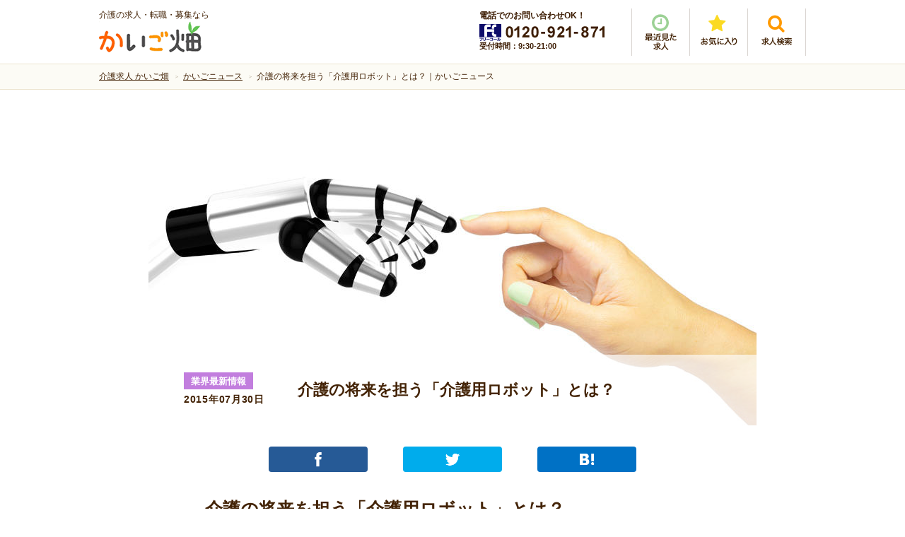

--- FILE ---
content_type: text/html; charset=UTF-8
request_url: https://kaigobatake.jp/kaigo_news/cf000021.php
body_size: 146138
content:



<!DOCTYPE html>
<html lang="ja" class="noJS">

<head>
<!-- Google Tag Manager -->
<script>(function(w,d,s,l,i){w[l]=w[l]||[];w[l].push({'gtm.start':
new Date().getTime(),event:'gtm.js'});var f=d.getElementsByTagName(s)[0],
j=d.createElement(s),dl=l!='dataLayer'?'&l='+l:'';j.async=true;j.src=
'https://www.googletagmanager.com/gtm.js?id='+i+dl;f.parentNode.insertBefore(j,f);
})(window,document,'script','dataLayer','GTM-MMZ7HR7V');</script>
<!-- End Google Tag Manager -->
<meta charset="utf-8">
<meta http-equiv="X-UA-Compatible" content="IE=edge,chrome=1">
<meta name="viewport" content="width=device-width, initial-scale=1, minimum-scale=1.0, maximum-scale=10.0, user-scalable=yes">







<meta property="og:url"           content="https://kaigobatake.jp/kaigo_news/cf000021.php">
<meta property="og:type"          content="website">
<meta property="og:site_name"     content="介護求人専門サイト かいご畑" />
<meta property="og:title"         content="介護の将来を担う「介護用ロボット」とは？｜かいごニュース｜介護求人専門サイト かいご畑">
<meta property="og:description"   content="介護の将来を担う「介護用ロボット」とは？介護の将来を担う「介護用ロボット」とは？超高齢化社会が迫っている日本において、介護ロボットの開発が活発になってきました。この介護ロボットは介護士にとって代わるものというよりは、介護者の負担が減るようにお手伝いをするロボットが多いようです。例えば、要介護者を抱え">
<meta property="og:image"         content="https://kaigobatake.jp/kaigo_news/22440479_mv_l.jpg">
<link rel="canonical" href="https://kaigobatake.jp/kaigo_news/cf000021.php" />
<meta name="robots" content="index,follow" />
<link rel="shortcut icon" href="/favicon.ico">
<link rel="stylesheet" type="text/css" href="/files/css/common/import.css" media="all">
<link rel="stylesheet" type="text/css" href="/files/js/colorbox/colorbox.css" media="screen">
<link rel="stylesheet" type="text/css" href="/files/css/kaigo_news.css" media="all">
<!--[if IE 9]><link rel="stylesheet" href="/files/css/common/ie9.css" media="all"><![endif]-->

<title>介護の将来を担う「介護用ロボット」とは？｜かいごニュース｜介護求人専門サイト かいご畑</title>
<meta name="description" content="介護の将来を担う「介護用ロボット」とは？介護の将来を担う「介護用ロボット」とは？超高齢化社会が迫っている日本において、介護ロボットの開発が活発になってきました。この介護ロボットは介護士にとって代わるものというよりは、介護者の負担が減るようにお手伝いをするロボットが多いようです。例えば、要介護者を抱え" />

<script src="/files/js/jquery.js"></script>
<script src="/files/js/common.js"></script>
<!--[if lt IE 9]><script src="/files/js/html5_ie.js"></script><![endif]-->
<!--[if (gte IE 6)&(lte IE 8)]><script src="/files/js/selectivizr-min.js"></script><![endif]-->

<script src="/files/js/flexslider/jquery.flexslider.js"></script>
<link rel="stylesheet" href="/files/js/flexslider/flexslider_kaigo_news.css">

<script src="/files/js/jquery.biggerlink.js"></script>
<script src="/files/js/colorbox/jquery.colorbox.js"></script>
<script src="/files/js/kaigo_news.js"></script>

<script>!function(d,s,id){var js,fjs=d.getElementsByTagName(s)[0],p=/^http:/.test(d.location)?'http':'https';if(!d.getElementById(id)){js=d.createElement(s);js.id=id;js.src=p+'://platform.twitter.com/widgets.js';fjs.parentNode.insertBefore(js,fjs);}}(document, 'script', 'twitter-wjs');</script>

<script>
    $(window).load(function(){
      $('.flexslider').flexslider({
		directionNav:true,
		animation: "slide"
      });
    });
	
</script>


</head>

<body>
<!-- Google Tag Manager (noscript) -->
<noscript><iframe src="https://www.googletagmanager.com/ns.html?id=GTM-MMZ7HR7V"
height="0" width="0" style="display:none;visibility:hidden"></iframe></noscript>
<!-- End Google Tag Manager (noscript) -->

<div id="container">

<!--
-->
<div id="header">

	<p id="siteID"><span>介護の求人・転職・募集なら</span><a href="/"><img src="/files/img/common/logo_01.png" alt="かいご畑"></a></p>

	<div id="hdrRight">
		<div class="hdrContact">
			<p class="mgb5">電話でのお問い合わせOK！</p>
			<p><img src="/files/img/common/header_tel.png" alt="フリーコール0120-921-871"></p>
			<p>受付時間：9:30-21:00</p>
		</div>

		<ul class="hdrNav">
			<li class="history"><a href="/history.php"><img src="/files/img/common/btn_history.png" alt="最近見た求人"></a></li>
			<li class="favorite"><a href="/favorite.php"><img src="/files/img/common/btn_favorite.png" alt="お気に入り"></a></li>
			<li class="search"><p class="spNone"><a href="#hdrSearch" class="lightbox2"><img src="/files/img/common/btn_search.png" alt="求人検索"></a></p><!--
			--><p class="pcNone"><a href="#spMenu" class="lightbox2"><img src="/files/img/common/btn_search.png" alt="求人検索"></a></p></li>
		</ul>
	</div>

	<div id="pcSearch">
		<div id="hdrSearch">
		<form action="/search/" method="get" id="searchForm00" name="searchForm00">
			<div class="termSec">
				<h3 class="layerTitle">求人検索</h3>
				<div class="areaSelectBox">
					<div class="areaSelect">
										<select name="data[Jobs][pref]" class="prefSelect" id="JobsPref">
<option value="">都道府県</option><option value="1">北海道</option><option value="2">青森県</option><option value="3">岩手県</option><option value="4">宮城県</option><option value="5">秋田県</option><option value="6">山形県</option><option value="7">福島県</option><option value="8">茨城県</option><option value="9">栃木県</option><option value="10">群馬県</option><option value="11">埼玉県</option><option value="12">千葉県</option><option value="13">東京都</option><option value="14">神奈川県</option><option value="15">新潟県</option><option value="16">富山県</option><option value="17">石川県</option><option value="18">福井県</option><option value="19">山梨県</option><option value="20">長野県</option><option value="21">岐阜県</option><option value="22">静岡県</option><option value="23">愛知県</option><option value="24">三重県</option><option value="25">滋賀県</option><option value="26">京都府</option><option value="27">大阪府</option><option value="28">兵庫県</option><option value="29">奈良県</option><option value="30">和歌山県</option><option value="31">鳥取県</option><option value="32">島根県</option><option value="33">岡山県</option><option value="34">広島県</option><option value="35">山口県</option><option value="36">徳島県</option><option value="37">香川県</option><option value="38">愛媛県</option><option value="39">高知県</option><option value="40">福岡県</option><option value="41">佐賀県</option><option value="42">長崎県</option><option value="43">熊本県</option><option value="44">大分県</option><option value="45">宮崎県</option><option value="46">鹿児島県</option><option value="47">沖縄県</option>					</select>
					</div>
					<div class="cityCheck">
						<div class="citySelect">
						</div>
					</div>
				</div>
			</div>

			<div class="termBox">
				<h4>職種<span>を閉じる</span><span class="cbList">└ </span></h4>
				<ul class="cbxList01">
<li><label><input type="checkbox" name="data[Jobs][job_category][]" value="1"></label><a href="/search/job_category/kaigoshi">介護士</a></li><li><label><input type="checkbox" name="data[Jobs][job_category][]" value="2"></label><a href="/search/job_category/kangojoshu">看護助手</a></li><li><label><input type="checkbox" name="data[Jobs][job_category][]" value="3"></label><a href="/search/job_category/homonkaigo">訪問介護員</a></li><li><label><input type="checkbox" name="data[Jobs][job_category][]" value="4"></label><a href="/search/job_category/caremanager">ケアマネージャー</a></li><li><label><input type="checkbox" name="data[Jobs][job_category][]" value="5"></label><a href="/search/job_category/saseki">サービス提供責任者</a></li><li><label><input type="checkbox" name="data[Jobs][job_category][]" value="6"></label><a href="/search/job_category/seikatsusodan">生活相談員</a></li><li><label><input type="checkbox" name="data[Jobs][job_category][]" value="7"></label><a href="/search/job_category/kaigojimu">介護事務</a></li><li><label><input type="checkbox" name="data[Jobs][job_category][]" value="15"></label><a href="/search/job_category/sonota">その他</a></li>				</ul>
				<h4>サービス種別<span>を閉じる</span><span class="cbList">└ </span></h4>
				<ul class="cbxList01">
<li><label><input type="checkbox" name="data[Jobs][service_type][]" value="1"></label><a href="/search/service_type/tokuyo">特別養護老人ホーム</a></li><li><label><input type="checkbox" name="data[Jobs][service_type][]" value="2"></label><a href="/search/service_type/roken">介護老人保健施設</a></li><li><label><input type="checkbox" name="data[Jobs][service_type][]" value="3"></label><a href="/search/service_type/ryoyo">介護療養型医療施設</a></li><li><label><input type="checkbox" name="data[Jobs][service_type][]" value="4"></label><a href="/search/service_type/yuryo">有料老人ホーム</a></li><li><label><input type="checkbox" name="data[Jobs][service_type][]" value="5"></label><a href="/search/service_type/day">デイサービス</a></li><li><label><input type="checkbox" name="data[Jobs][service_type][]" value="6"></label><a href="/search/service_type/grouphome">グループホーム</a></li><li><label><input type="checkbox" name="data[Jobs][service_type][]" value="7"></label><a href="/search/service_type/homonkaigo">訪問介護事業所</a></li><li><label><input type="checkbox" name="data[Jobs][service_type][]" value="8"></label><a href="/search/service_type/byoin">病院</a></li><li><label><input type="checkbox" name="data[Jobs][service_type][]" value="9"></label><a href="/search/service_type/shogaisha">障がい者施設</a></li><li><label><input type="checkbox" name="data[Jobs][service_type][]" value="10"></label><a href="/search/service_type/sakoju">サービス付き高齢者向け住宅</a></li><li><label><input type="checkbox" name="data[Jobs][service_type][]" value="11"></label><a href="/search/service_type/shokibo">小規模多機能</a></li><li><label><input type="checkbox" name="data[Jobs][service_type][]" value="19"></label><a href="/search/service_type/sonota">その他</a></li>				</ul>
				<h4>雇用形態<span>を閉じる</span><span class="cbList">└ </span></h4>
				<ul class="cbxList01">
<li><label><input type="checkbox" name="data[Jobs][employment_status][]" value="1"></label><a href="/search/employment_status/seishain">正社員</a></li><li><label><input type="checkbox" name="data[Jobs][employment_status][]" value="2"></label><a href="/search/employment_status/keiyaku">契約社員</a></li><li><label><input type="checkbox" name="data[Jobs][employment_status][]" value="3"></label><a href="/search/employment_status/hakenpart">派遣・パート</a></li><li><label><input type="checkbox" name="data[Jobs][employment_status][]" value="5"></label><a href="/search/employment_status/shokaiyotei">紹介予定派遣</a></li>				</ul>
				<h4>こだわり条件<span>を閉じる</span><span class="cbList">└ </span></h4>
				<ul class="cbxList01">
<li><label><input type="checkbox" name="data[Jobs][recommend][]" value="8"></label><a href="/search/recommend/mushikakumikeiken">無資格・未経験OK</a></li><li><label><input type="checkbox" name="data[Jobs][recommend][]" value="10"></label><a href="/search/recommend/blank">ブランク復帰歓迎</a></li><li><label><input type="checkbox" name="data[Jobs][recommend][]" value="12"></label><a href="/search/recommend/nikkin">日勤のみ</a></li><li><label><input type="checkbox" name="data[Jobs][recommend][]" value="13"></label><a href="/search/recommend/yakin">夜勤専従</a></li><li><label><input type="checkbox" name="data[Jobs][recommend][]" value="5"></label><a href="/search/recommend/shu34OK">週3～4日OK</a></li><li><label><input type="checkbox" name="data[Jobs][recommend][]" value="6"></label><a href="/search/recommend/tanjikan">短時間（扶養内）</a></li><li><label><input type="checkbox" name="data[Jobs][recommend][]" value="7"></label><a href="/search/recommend/nichiyo">日曜休み</a></li><li><label><input type="checkbox" name="data[Jobs][recommend][]" value="11"></label><a href="/search/recommend/kotsuhi">交通費支給</a></li><li><label><input type="checkbox" name="data[Jobs][recommend][]" value="14"></label><a href="/search/recommend/hoken">各種保険完備</a></li><li><label><input type="checkbox" name="data[Jobs][recommend][]" value="4"></label><a href="/search/recommend/shubarai">給与日払いOK</a></li><li><label><input type="checkbox" name="data[Jobs][recommend][]" value="3"></label><a href="/search/recommend/shikakushutoku">資格取得支援</a></li><li><label><input type="checkbox" name="data[Jobs][recommend][]" value="1"></label><a href="/search/recommend/mycar">マイカー通勤OK</a></li><li><label><input type="checkbox" name="data[Jobs][recommend][]" value="2"></label><a href="/search/recommend/ekichika">駅近</a></li>				</ul>
			</div>
			<ul class="btnUnit01">
				<li><a href="javascript:void(0);" onclick="sendSearch01();"><img width="345" height="61" src="/files/img/top/btn_search_01.png" alt="検索する" class="spNone"><img src="/files/img/top/btn_search_01_sp.png" alt="" class="pcNone"></a></li>
			</ul>
		</form>
		</div>
	</div>
<script type="text/javascript">
	function sendSearch01(){
		var frm = document.getElementById("searchForm00");
		frm.action = '/search/';
		frm.target = '_self';
		frm.submit();
		return false;
	}
</script>
	<nav id="layerMenu">

		<div id="spMenu" class="layerMenuInner">
		<form action="/search/" method="get" id="searchForm00sp" name="searchForm00sp">
			<div class="termSec">
				<h3 class="layerTitle">求人検索</h3>
				<div class="areaSelectBox">
					<div class="areaSelect">
						<select class="prefSelect" name="data[Jobs][pref]">
<option value="">都道府県</option><option value="1">北海道</option><option value="2">青森県</option><option value="3">岩手県</option><option value="4">宮城県</option><option value="5">秋田県</option><option value="6">山形県</option><option value="7">福島県</option><option value="8">茨城県</option><option value="9">栃木県</option><option value="10">群馬県</option><option value="11">埼玉県</option><option value="12">千葉県</option><option value="13">東京都</option><option value="14">神奈川県</option><option value="15">新潟県</option><option value="16">富山県</option><option value="17">石川県</option><option value="18">福井県</option><option value="19">山梨県</option><option value="20">長野県</option><option value="21">岐阜県</option><option value="22">静岡県</option><option value="23">愛知県</option><option value="24">三重県</option><option value="25">滋賀県</option><option value="26">京都府</option><option value="27">大阪府</option><option value="28">兵庫県</option><option value="29">奈良県</option><option value="30">和歌山県</option><option value="31">鳥取県</option><option value="32">島根県</option><option value="33">岡山県</option><option value="34">広島県</option><option value="35">山口県</option><option value="36">徳島県</option><option value="37">香川県</option><option value="38">愛媛県</option><option value="39">高知県</option><option value="40">福岡県</option><option value="41">佐賀県</option><option value="42">長崎県</option><option value="43">熊本県</option><option value="44">大分県</option><option value="45">宮崎県</option><option value="46">鹿児島県</option><option value="47">沖縄県</option>						</select>
					</div>
					<div class="cityCheck termBox spCitySelect">
						<h4>市区町村<span>を閉じる</span><span class="cbList">└ </span></h4>
						<div class="citySelect">
						</div>
					</div>
				</div>

				<div class="termBox">
					<h4>職種<span>を閉じる</span><span class="cbList">└ </span></h4>
					<ul class="cbxList01">
<li><label><input type="checkbox" name="data[Jobs][job_category][]" value="1"></label><a href="/search/job_category/kaigoshi">介護士</a></li><li><label><input type="checkbox" name="data[Jobs][job_category][]" value="2"></label><a href="/search/job_category/kangojoshu">看護助手</a></li><li><label><input type="checkbox" name="data[Jobs][job_category][]" value="3"></label><a href="/search/job_category/homonkaigo">訪問介護員</a></li><li><label><input type="checkbox" name="data[Jobs][job_category][]" value="4"></label><a href="/search/job_category/caremanager">ケアマネージャー</a></li><li><label><input type="checkbox" name="data[Jobs][job_category][]" value="5"></label><a href="/search/job_category/saseki">サービス提供責任者</a></li><li><label><input type="checkbox" name="data[Jobs][job_category][]" value="6"></label><a href="/search/job_category/seikatsusodan">生活相談員</a></li><li><label><input type="checkbox" name="data[Jobs][job_category][]" value="7"></label><a href="/search/job_category/kaigojimu">介護事務</a></li><li><label><input type="checkbox" name="data[Jobs][job_category][]" value="15"></label><a href="/search/job_category/sonota">その他</a></li>					</ul>
					<h4>サービス種別<span>を閉じる</span><span class="cbList">└ </span></h4>
					<ul class="cbxList01">
<li><label><input type="checkbox" name="data[Jobs][service_type][]" value="1"></label><a href="/search/service_type/tokuyo">特別養護老人ホーム</a></li><li><label><input type="checkbox" name="data[Jobs][service_type][]" value="2"></label><a href="/search/service_type/roken">介護老人保健施設</a></li><li><label><input type="checkbox" name="data[Jobs][service_type][]" value="3"></label><a href="/search/service_type/ryoyo">介護療養型医療施設</a></li><li><label><input type="checkbox" name="data[Jobs][service_type][]" value="4"></label><a href="/search/service_type/yuryo">有料老人ホーム</a></li><li><label><input type="checkbox" name="data[Jobs][service_type][]" value="5"></label><a href="/search/service_type/day">デイサービス</a></li><li><label><input type="checkbox" name="data[Jobs][service_type][]" value="6"></label><a href="/search/service_type/grouphome">グループホーム</a></li><li><label><input type="checkbox" name="data[Jobs][service_type][]" value="7"></label><a href="/search/service_type/homonkaigo">訪問介護事業所</a></li><li><label><input type="checkbox" name="data[Jobs][service_type][]" value="8"></label><a href="/search/service_type/byoin">病院</a></li><li><label><input type="checkbox" name="data[Jobs][service_type][]" value="9"></label><a href="/search/service_type/shogaisha">障がい者施設</a></li><li><label><input type="checkbox" name="data[Jobs][service_type][]" value="10"></label><a href="/search/service_type/sakoju">サービス付き高齢者向け住宅</a></li><li><label><input type="checkbox" name="data[Jobs][service_type][]" value="11"></label><a href="/search/service_type/shokibo">小規模多機能</a></li><li><label><input type="checkbox" name="data[Jobs][service_type][]" value="19"></label><a href="/search/service_type/sonota">その他</a></li>					</ul>
					<h4>雇用形態<span>を閉じる</span><span class="cbList">└ </span></h4>
					<ul class="cbxList01">
<li><label><input type="checkbox" name="data[Jobs][employment_status][]" value="1"></label><a href="/search/employment_status/seishain">正社員</a></li><li><label><input type="checkbox" name="data[Jobs][employment_status][]" value="2"></label><a href="/search/employment_status/keiyaku">契約社員</a></li><li><label><input type="checkbox" name="data[Jobs][employment_status][]" value="3"></label><a href="/search/employment_status/hakenpart">派遣・パート</a></li><li><label><input type="checkbox" name="data[Jobs][employment_status][]" value="5"></label><a href="/search/employment_status/shokaiyotei">紹介予定派遣</a></li>					</ul>
					<h4>こだわり条件<span>を閉じる</span><span class="cbList">└ </span></h4>
					<ul class="cbxList01">
<li><label><input type="checkbox" name="data[Jobs][recommend][]" value="8"></label><a href="/search/recommend/mushikakumikeiken">無資格・未経験OK</a></li><li><label><input type="checkbox" name="data[Jobs][recommend][]" value="10"></label><a href="/search/recommend/blank">ブランク復帰歓迎</a></li><li><label><input type="checkbox" name="data[Jobs][recommend][]" value="12"></label><a href="/search/recommend/nikkin">日勤のみ</a></li><li><label><input type="checkbox" name="data[Jobs][recommend][]" value="13"></label><a href="/search/recommend/yakin">夜勤専従</a></li><li><label><input type="checkbox" name="data[Jobs][recommend][]" value="5"></label><a href="/search/recommend/shu34OK">週3～4日OK</a></li><li><label><input type="checkbox" name="data[Jobs][recommend][]" value="6"></label><a href="/search/recommend/tanjikan">短時間（扶養内）</a></li><li><label><input type="checkbox" name="data[Jobs][recommend][]" value="7"></label><a href="/search/recommend/nichiyo">日曜休み</a></li><li><label><input type="checkbox" name="data[Jobs][recommend][]" value="11"></label><a href="/search/recommend/kotsuhi">交通費支給</a></li><li><label><input type="checkbox" name="data[Jobs][recommend][]" value="14"></label><a href="/search/recommend/hoken">各種保険完備</a></li><li><label><input type="checkbox" name="data[Jobs][recommend][]" value="4"></label><a href="/search/recommend/shubarai">給与日払いOK</a></li><li><label><input type="checkbox" name="data[Jobs][recommend][]" value="3"></label><a href="/search/recommend/shikakushutoku">資格取得支援</a></li><li><label><input type="checkbox" name="data[Jobs][recommend][]" value="1"></label><a href="/search/recommend/mycar">マイカー通勤OK</a></li><li><label><input type="checkbox" name="data[Jobs][recommend][]" value="2"></label><a href="/search/recommend/ekichika">駅近</a></li>					</ul>
				</div>

				<ul class="btnUnit01">
					<li><a href="javascript:void(0);" onclick="sendSearch01sp();"><img width="345" height="61" src="/files/img/top/btn_search_01.png" alt="検索する" class="spNone"><img src="/files/img/top/btn_search_01_sp.png" alt="" class="pcNone"></a></li>
					<li><img src="/files/img/common/btn_menu_close.png" alt="" id="closeMenu"></li>
				</ul>
			</div>
		</form>
		</div>
	</nav>
<script type="text/javascript">
	function sendSearch01sp(){
		var frm = document.getElementById("searchForm00sp");
		frm.action = '/search/';
		frm.target = '_self';
		frm.submit();
		return false;
	}
</script>
</div><!-- /header -->

<div style="display: none;">
<div id="city">
	<div id="pref13">
		<p class="allArea"><label><input name="data[Jobs][city][]" value="99999" type="checkbox">全域</label></p>
		<ul class="prefSrchList">
		<li>
			<label><input type="checkbox" value="3001" name="data[Jobs][city][]">東京２３区</label>
			<ul>
			<li><label><input type="checkbox" value="11" name="data[Jobs][city][]">千代田区</label></li>
			<li><label><input type="checkbox" value="5" name="data[Jobs][city][]">中央区</label></li>
			<li><label><input type="checkbox" value="41" name="data[Jobs][city][]">港区</label></li>
			<li><label><input type="checkbox" value="26" name="data[Jobs][city][]">新宿区</label></li>
			<li><label><input type="checkbox" value="25" name="data[Jobs][city][]">文京区</label></li>
			<li><label><input type="checkbox" value="12" name="data[Jobs][city][]">台東区</label></li>
			<li><label><input type="checkbox" value="16" name="data[Jobs][city][]">墨田区</label></li>
			<li><label><input type="checkbox" value="38" name="data[Jobs][city][]">江東区</label></li>
			<li><label><input type="checkbox" value="13" name="data[Jobs][city][]">品川区</label></li>
			<li><label><input type="checkbox" value="44" name="data[Jobs][city][]">目黒区</label></li>
			<li><label><input type="checkbox" value="19" name="data[Jobs][city][]">大田区</label></li>
			<li><label><input type="checkbox" value="4" name="data[Jobs][city][]">世田谷区</label></li>
			<li><label><input type="checkbox" value="40" name="data[Jobs][city][]">渋谷区</label></li>
			<li><label><input type="checkbox" value="6" name="data[Jobs][city][]">中野区</label></li>
			<li><label><input type="checkbox" value="30" name="data[Jobs][city][]">杉並区</label></li>
			<li><label><input type="checkbox" value="59" name="data[Jobs][city][]">豊島区</label></li>
			<li><label><input type="checkbox" value="10" name="data[Jobs][city][]">北区</label></li>
			<li><label><input type="checkbox" value="51" name="data[Jobs][city][]">荒川区</label></li>
			<li><label><input type="checkbox" value="34" name="data[Jobs][city][]">板橋区</label></li>
			<li><label><input type="checkbox" value="49" name="data[Jobs][city][]">練馬区</label></li>
			<li><label><input type="checkbox" value="60" name="data[Jobs][city][]">足立区</label></li>
			<li><label><input type="checkbox" value="52" name="data[Jobs][city][]">葛飾区</label></li>
			<li><label><input type="checkbox" value="37" name="data[Jobs][city][]">江戸川区</label></li>
			</ul>
		</li>
		<li><label><input type="checkbox" value="29" name="data[Jobs][city][]">昭島市</label></li>
		<li><label><input type="checkbox" value="1" name="data[Jobs][city][]">あきる野市</label></li>
		<li><label><input type="checkbox" value="47" name="data[Jobs][city][]">稲城市</label></li>
		<li><label><input type="checkbox" value="62" name="data[Jobs][city][]">青梅市</label></li>
		<li><label><input type="checkbox" value="39" name="data[Jobs][city][]">清瀬市</label></li>
		<li><label><input type="checkbox" value="15" name="data[Jobs][city][]">国立市</label></li>
		<li><label><input type="checkbox" value="22" name="data[Jobs][city][]">小金井市</label></li>
		<li><label><input type="checkbox" value="14" name="data[Jobs][city][]">国分寺市</label></li>
		<li><label><input type="checkbox" value="20" name="data[Jobs][city][]">小平市</label></li>
		<li><label><input type="checkbox" value="42" name="data[Jobs][city][]">狛江市</label></li>
		<li><label><input type="checkbox" value="48" name="data[Jobs][city][]">立川市</label></li>
		<li><label><input type="checkbox" value="17" name="data[Jobs][city][]">多摩市</label></li>
		<li><label><input type="checkbox" value="58" name="data[Jobs][city][]">調布市</label></li>
		<li><label><input type="checkbox" value="57" name="data[Jobs][city][]">西東京市</label></li>
		<li><label><input type="checkbox" value="8" name="data[Jobs][city][]">八王子市</label></li>
		<li><label><input type="checkbox" value="50" name="data[Jobs][city][]">羽村市</label></li>
		<li><label><input type="checkbox" value="31" name="data[Jobs][city][]">東久留米市</label></li>
		<li><label><input type="checkbox" value="33" name="data[Jobs][city][]">東村山市</label></li>
		<li><label><input type="checkbox" value="32" name="data[Jobs][city][]">東大和市</label></li>
		<li><label><input type="checkbox" value="28" name="data[Jobs][city][]">日野市</label></li>
		<li><label><input type="checkbox" value="23" name="data[Jobs][city][]">府中市</label></li>
		<li><label><input type="checkbox" value="46" name="data[Jobs][city][]">福生市</label></li>
		<li><label><input type="checkbox" value="43" name="data[Jobs][city][]">町田市</label></li>
		<li><label><input type="checkbox" value="3" name="data[Jobs][city][]">三鷹市</label></li>
		<li><label><input type="checkbox" value="36" name="data[Jobs][city][]">武蔵野市</label></li>
		<li><label><input type="checkbox" value="35" name="data[Jobs][city][]">武蔵村山市</label></li>
		<li><label><input type="checkbox" value="100000" name="data[Jobs][city][]">その他</label></li>
		</ul>
	</div>

	<div id="pref27">
		<p class="allArea"><label><input name="data[Jobs][city][]" value="99999" type="checkbox">全域</label></p>
		<ul class="prefSrchList">
		<li>
			<label><input name="data[Jobs][city][]" value="4001" type="checkbox">大阪市全域</label>
			<ul>
				<li><label><input name="data[Jobs][city][]" value="654" type="checkbox">都島区</label></li>
				<li><label><input name="data[Jobs][city][]" value="650" type="checkbox">福島区</label></li>
				<li><label><input name="data[Jobs][city][]" value="645" type="checkbox">此花区</label></li>
				<li><label><input name="data[Jobs][city][]" value="651" type="checkbox">西区</label></li>
				<li><label><input name="data[Jobs][city][]" value="648" type="checkbox">港区</label></li>
				<li><label><input name="data[Jobs][city][]" value="638" type="checkbox">大正区</label></li>
				<li><label><input name="data[Jobs][city][]" value="639" type="checkbox">天王寺区</label></li>
				<li><label><input name="data[Jobs][city][]" value="646" type="checkbox">浪速区</label></li>
				<li><label><input name="data[Jobs][city][]" value="653" type="checkbox">西淀川区</label></li>
				<li><label><input name="data[Jobs][city][]" value="644" type="checkbox">東淀川区</label></li>
				<li><label><input name="data[Jobs][city][]" value="643" type="checkbox">東成区</label></li>
				<li><label><input name="data[Jobs][city][]" value="649" type="checkbox">生野区</label></li>
				<li><label><input name="data[Jobs][city][]" value="641" type="checkbox">旭区</label></li>
				<li><label><input name="data[Jobs][city][]" value="637" type="checkbox">城東区</label></li>
				<li><label><input name="data[Jobs][city][]" value="655" type="checkbox">阿倍野区</label></li>
				<li><label><input name="data[Jobs][city][]" value="635" type="checkbox">住吉区</label></li>
				<li><label><input name="data[Jobs][city][]" value="642" type="checkbox">東住吉区</label></li>
				<li><label><input name="data[Jobs][city][]" value="652" type="checkbox">西成区</label></li>
				<li><label><input name="data[Jobs][city][]" value="647" type="checkbox">淀川区</label></li>
				<li><label><input name="data[Jobs][city][]" value="656" type="checkbox">鶴見区</label></li>
				<li><label><input name="data[Jobs][city][]" value="634" type="checkbox">住之江区</label></li>
				<li><label><input name="data[Jobs][city][]" value="640" type="checkbox">平野区</label></li>
				<li><label><input name="data[Jobs][city][]" value="636" type="checkbox">北区</label></li>
				<li><label><input name="data[Jobs][city][]" value="633" type="checkbox">中央区</label></li>
			</ul>
		</li>
		<li>
			<label><input name="data[Jobs][city][]" value="4002" type="checkbox">堺市全域</label>
			<ul>
				<li><label><input name="data[Jobs][city][]" value="628" type="checkbox">堺区</label></li>
				<li><label><input name="data[Jobs][city][]" value="625" type="checkbox">中区</label></li>
				<li><label><input name="data[Jobs][city][]" value="629" type="checkbox">東区</label></li>
				<li><label><input name="data[Jobs][city][]" value="631" type="checkbox">西区</label></li>
				<li><label><input name="data[Jobs][city][]" value="627" type="checkbox">南区</label></li>
				<li><label><input name="data[Jobs][city][]" value="626" type="checkbox">北区</label></li>
				<li><label><input name="data[Jobs][city][]" value="630" type="checkbox">美原区</label></li>

			</ul>
		</li>
		<li><label><input name="data[Jobs][city][]" value="667" type="checkbox">池田市</label></li>
		<li><label><input name="data[Jobs][city][]" value="676" type="checkbox">箕面市</label></li>
		<li><label><input name="data[Jobs][city][]" value="680" type="checkbox">豊中市</label></li>
		<li><label><input name="data[Jobs][city][]" value="678" type="checkbox">茨木市</label></li>
		<li><label><input name="data[Jobs][city][]" value="686" type="checkbox">高槻市</label></li>
		<li><label><input name="data[Jobs][city][]" value="662" type="checkbox">摂津市</label></li>
		<li><label><input name="data[Jobs][city][]" value="622" type="checkbox">吹田市</label></li>
		<li><label><input name="data[Jobs][city][]" value="665" type="checkbox">枚方市</label></li>
		<li><label><input name="data[Jobs][city][]" value="617" type="checkbox">交野市</label></li>
		<li><label><input name="data[Jobs][city][]" value="660" type="checkbox">寝屋川市</label></li>
		<li><label><input name="data[Jobs][city][]" value="658" type="checkbox">守口市</label></li>
		<li><label><input name="data[Jobs][city][]" value="684" type="checkbox">門真市</label></li>
		<li><label><input name="data[Jobs][city][]" value="624" type="checkbox">四條畷市</label></li>
		<li><label><input name="data[Jobs][city][]" value="632" type="checkbox">大東市</label></li>
		<li><label><input name="data[Jobs][city][]" value="663" type="checkbox">東大阪市</label></li>
		<li><label><input name="data[Jobs][city][]" value="618" type="checkbox">八尾市</label></li>
		<li><label><input name="data[Jobs][city][]" value="666" type="checkbox">柏原市</label></li>
		<li><label><input name="data[Jobs][city][]" value="623" type="checkbox">和泉市</label></li>
		<li><label><input name="data[Jobs][city][]" value="687" type="checkbox">高石市</label></li>
		<li><label><input name="data[Jobs][city][]" value="675" type="checkbox">泉大津市</label></li>
		<li><label><input name="data[Jobs][city][]" value="661" type="checkbox">岸和田市</label></li>
		<li><label><input name="data[Jobs][city][]" value="683" type="checkbox">貝塚市</label></li>
		<li><label><input name="data[Jobs][city][]" value="669" type="checkbox">泉佐野市</label></li>
		<li><label><input name="data[Jobs][city][]" value="671" type="checkbox">泉南市</label></li>
		<li><label><input name="data[Jobs][city][]" value="685" type="checkbox">阪南市</label></li>
		<li><label><input name="data[Jobs][city][]" value="664" type="checkbox">松原市</label></li>
		<li><label><input name="data[Jobs][city][]" value="677" type="checkbox">羽曳野市</label></li>
		<li><label><input name="data[Jobs][city][]" value="679" type="checkbox">藤井寺市</label></li>
		<li><label><input name="data[Jobs][city][]" value="659" type="checkbox">富田林市</label></li>
		<li><label><input name="data[Jobs][city][]" value="657" type="checkbox">大阪狭山市</label></li>
		<li><label><input name="data[Jobs][city][]" value="668" type="checkbox">河内長野市</label></li>
		<li><label><input name="data[Jobs][city][]" value="100000" type="checkbox">その他</label></li>
		</ul>
	</div>

	<div id="pref14">
		<p class="allArea"><label><input name="data[Jobs][city][]" value="99999" type="checkbox">全域</label></p>
		<ul class="prefSrchList">
		<li>
			<label><input name="data[Jobs][city][]" value="5001" type="checkbox">横浜市全域</label>
			<ul>
				<li><label><input name="data[Jobs][city][]" value="235" type="checkbox">西区</label></li>
				<li><label><input name="data[Jobs][city][]" value="222" type="checkbox">中区</label></li>
				<li><label><input name="data[Jobs][city][]" value="230" type="checkbox">南区</label></li>
				<li><label><input name="data[Jobs][city][]" value="232" type="checkbox">磯子区</label></li>
				<li><label><input name="data[Jobs][city][]" value="237" type="checkbox">金沢区</label></li>
				<li><label><input name="data[Jobs][city][]" value="227" type="checkbox">栄区</label></li>
				<li><label><input name="data[Jobs][city][]" value="230" type="checkbox">港南区</label></li>
				<li><label><input name="data[Jobs][city][]" value="225" type="checkbox">戸塚区</label></li>
				<li><label><input name="data[Jobs][city][]" value="228" type="checkbox">泉区</label></li>
				<li><label><input name="data[Jobs][city][]" value="223" type="checkbox">保土ケ谷区</label></li>
				<li><label><input name="data[Jobs][city][]" value="226" type="checkbox">旭区</label></li>
				<li><label><input name="data[Jobs][city][]" value="231" type="checkbox">瀬谷区</label></li>
				<li><label><input name="data[Jobs][city][]" value="233" type="checkbox">神奈川区</label></li>
				<li><label><input name="data[Jobs][city][]" value="239" type="checkbox">鶴見区</label></li>
				<li><label><input name="data[Jobs][city][]" value="229" type="checkbox">港北区</label></li>
				<li><label><input name="data[Jobs][city][]" value="236" type="checkbox">都筑区</label></li>
				<li><label><input name="data[Jobs][city][]" value="234" type="checkbox">緑区</label></li>
				<li><label><input name="data[Jobs][city][]" value="238" type="checkbox">青葉区</label></li>
			</ul>
		</li>
		<li>
			<label><input name="data[Jobs][city][]" value="5002" type="checkbox">川崎市内全域</label>
			<ul>
				<li><label><input name="data[Jobs][city][]" value="214" type="checkbox">川崎区</label></li>
				<li><label><input name="data[Jobs][city][]" value="215" type="checkbox">幸区</label></li>
				<li><label><input name="data[Jobs][city][]" value="211" type="checkbox">中原区</label></li>
				<li><label><input name="data[Jobs][city][]" value="216" type="checkbox">高津区</label></li>
				<li><label><input name="data[Jobs][city][]" value="213" type="checkbox">宮前区</label></li>
				<li><label><input name="data[Jobs][city][]" value="217" type="checkbox">麻生区</label></li>
				<li><label><input name="data[Jobs][city][]" value="212" type="checkbox">多摩区</label></li>
			</ul>
		</li>
		<li class="w100per">
			<label><input name="data[Jobs][city][]" value="5003" type="checkbox">相模原市全域</label>
			<ul>
				<li><label><input name="data[Jobs][city][]" value="243" type="checkbox">中央区</label></li>
				<li><label><input name="data[Jobs][city][]" value="244" type="checkbox">南区</label></li>
				<li><label><input name="data[Jobs][city][]" value="245" type="checkbox">緑区</label></li>
			</ul>
		</li>
		<li><label><input name="data[Jobs][city][]" value="259" type="checkbox">鎌倉市</label></li>
		<li><label><input name="data[Jobs][city][]" value="258" type="checkbox">逗子市</label></li>
		<li><label><input name="data[Jobs][city][]" value="240" type="checkbox">横須賀市</label></li>
		<li><label><input name="data[Jobs][city][]" value="249" type="checkbox">藤沢市</label></li>
		<li><label><input name="data[Jobs][city][]" value="209" type="checkbox">大和市</label></li>
		<li><label><input name="data[Jobs][city][]" value="202" type="checkbox">三浦市</label></li>
		<li><label><input name="data[Jobs][city][]" value="247" type="checkbox">綾瀬市</label></li>
		<li><label><input name="data[Jobs][city][]" value="241" type="checkbox">海老名市</label></li>
		<li><label><input name="data[Jobs][city][]" value="248" type="checkbox">茅ヶ崎市</label></li>
		<li><label><input name="data[Jobs][city][]" value="218" type="checkbox">平塚市</label></li>
		<li><label><input name="data[Jobs][city][]" value="206" type="checkbox">伊勢原市</label></li>
		<li><label><input name="data[Jobs][city][]" value="208" type="checkbox">厚木市</label></li>
		<li><label><input name="data[Jobs][city][]" value="246" type="checkbox">秦野市</label></li>
		<li><label><input name="data[Jobs][city][]" value="210" type="checkbox">小田原市</label></li>
		<li><label><input name="data[Jobs][city][]" value="219" type="checkbox">座間市</label></li>
		<li><label><input name="data[Jobs][city][]" value="207" type="checkbox">南足柄市</label></li>
		<li><label><input name="data[Jobs][city][]" value="100000" type="checkbox">その他</label></li>
		</ul>
	</div>

	<div id="pref12">
		<p class="allArea"><label><input name="data[Jobs][city][]" value="99999" type="checkbox">全域</label></p>
		<ul class="prefSrchList">
		<li>
			<label><input name="data[Jobs][city][]" value="6001" type="checkbox">千葉市全域</label>
			<ul>
				<li><label><input name="data[Jobs][city][]" value="148" type="checkbox">稲毛区</label></li>
				<li><label><input name="data[Jobs][city][]" value="147" type="checkbox">中央区</label></li>
				<li><label><input name="data[Jobs][city][]" value="152" type="checkbox">若葉区</label></li>
				<li><label><input name="data[Jobs][city][]" value="149" type="checkbox">緑区</label></li>
				<li><label><input name="data[Jobs][city][]" value="150" type="checkbox">美浜区</label></li>
				<li><label><input name="data[Jobs][city][]" value="151" type="checkbox">花見川区</label></li>
			</ul>
		</li>
		<li><label><input name="data[Jobs][city][]" value="171" type="checkbox">市原市</label></li>
		<li><label><input name="data[Jobs][city][]" value="142" type="checkbox">佐倉市</label></li>
		<li><label><input name="data[Jobs][city][]" value="183" type="checkbox">習志野市</label></li>
		<li><label><input name="data[Jobs][city][]" value="143" type="checkbox">八千代市</label></li>
		<li><label><input name="data[Jobs][city][]" value="172" type="checkbox">市川市</label></li>
		<li><label><input name="data[Jobs][city][]" value="160" type="checkbox">四街道市</label></li>
		<li><label><input name="data[Jobs][city][]" value="144" type="checkbox">八街市</label></li>
		<li><label><input name="data[Jobs][city][]" value="177" type="checkbox">東金市</label></li>
		<li><label><input name="data[Jobs][city][]" value="184" type="checkbox">船橋市</label></li>
		<li><label><input name="data[Jobs][city][]" value="181" type="checkbox">浦安市</label></li>
		<li><label><input name="data[Jobs][city][]" value="189" type="checkbox">鎌ケ谷市</label></li>
		<li><label><input name="data[Jobs][city][]" value="178" type="checkbox">松戸市</label></li>
		<li><label><input name="data[Jobs][city][]" value="179" type="checkbox">柏市</label></li>
		<li><label><input name="data[Jobs][city][]" value="174" type="checkbox">我孫子市</label></li>
		<li><label><input name="data[Jobs][city][]" value="180" type="checkbox">流山市</label></li>
		<li><label><input name="data[Jobs][city][]" value="187" type="checkbox">野田市</label></li>
		<li><label><input name="data[Jobs][city][]" value="173" type="checkbox">成田市</label></li>
		<li><label><input name="data[Jobs][city][]" value="182" type="checkbox">白井市</label></li>
		<li><label><input name="data[Jobs][city][]" value="158" type="checkbox">印西市</label></li>
		<li><label><input name="data[Jobs][city][]" value="185" type="checkbox">茂原市</label></li>
		<li><label><input name="data[Jobs][city][]" value="145" type="checkbox">勝浦市</label></li>
		<li><label><input name="data[Jobs][city][]" value="167" type="checkbox">山武市</label></li>
		<li><label><input name="data[Jobs][city][]" value="141" type="checkbox">いすみ市</label></li>
		<li><label><input name="data[Jobs][city][]" value="196" type="checkbox">館山市</label></li>
		<li><label><input name="data[Jobs][city][]" value="176" type="checkbox">木更津市</label></li>
		<li><label><input name="data[Jobs][city][]" value="201" type="checkbox">鴨川市</label></li>
		<li><label><input name="data[Jobs][city][]" value="159" type="checkbox">君津市</label></li>
		<li><label><input name="data[Jobs][city][]" value="165" type="checkbox">富津市</label></li>
		<li><label><input name="data[Jobs][city][]" value="186" type="checkbox">袖ケ浦市</label></li>
		<li><label><input name="data[Jobs][city][]" value="153" type="checkbox">南房総市</label></li>
		<li><label><input name="data[Jobs][city][]" value="166" type="checkbox">富里市</label></li>
		<li><label><input name="data[Jobs][city][]" value="197" type="checkbox">香取市</label></li>
		<li><label><input name="data[Jobs][city][]" value="175" type="checkbox">旭市</label></li>
		<li><label><input name="data[Jobs][city][]" value="188" type="checkbox">銚子市</label></li>
		<li><label><input name="data[Jobs][city][]" value="146" type="checkbox">匝瑳市</label></li>
		<li><label><input name="data[Jobs][city][]" value="161" type="checkbox">大網白里市</label></li>
		<li><label><input name="data[Jobs][city][]" value="100000" type="checkbox">その他</label></li>
		</ul>
	</div>

	<div id="pref28">
		<p class="allArea"><label><input name="data[Jobs][city][]" value="99999" type="checkbox">全域</label></p>
		<ul class="prefSrchList">
		<li>
			<label><input name="data[Jobs][city][]" value="7001" type="checkbox">神戸市全域</label>
			<ul>
				<li><label><input name="data[Jobs][city][]" value="721" type="checkbox">東灘区</label></li>
				<li><label><input name="data[Jobs][city][]" value="722" type="checkbox">灘区</label></li>
				<li><label><input name="data[Jobs][city][]" value="717" type="checkbox">中央区</label></li>
				<li><label><input name="data[Jobs][city][]" value="718" type="checkbox">兵庫区</label></li>
				<li><label><input name="data[Jobs][city][]" value="724" type="checkbox">長田区</label></li>
				<li><label><input name="data[Jobs][city][]" value="725" type="checkbox">須磨区</label></li>
				<li><label><input name="data[Jobs][city][]" value="720" type="checkbox">垂水区</label></li>
				<li><label><input name="data[Jobs][city][]" value="723" type="checkbox">西区</label></li>
				<li><label><input name="data[Jobs][city][]" value="719" type="checkbox">北区</label></li>
			</ul>
		</li>
		<li><label><input name="data[Jobs][city][]" value="692" type="checkbox">伊丹市</label></li>
		<li><label><input name="data[Jobs][city][]" value="703" type="checkbox">宝塚市</label></li>
		<li><label><input name="data[Jobs][city][]" value="706" type="checkbox">川西市</label></li>
		<li><label><input name="data[Jobs][city][]" value="690" type="checkbox">三田市</label></li>
		<li><label><input name="data[Jobs][city][]" value="705" type="checkbox">尼崎市</label></li>
		<li><label><input name="data[Jobs][city][]" value="730" type="checkbox">西宮市</label></li>
		<li><label><input name="data[Jobs][city][]" value="729" type="checkbox">芦屋市</label></li>
		<li><label><input name="data[Jobs][city][]" value="731" type="checkbox">西脇市</label></li>
		<li><label><input name="data[Jobs][city][]" value="689" type="checkbox">三木市</label></li>
		<li><label><input name="data[Jobs][city][]" value="704" type="checkbox">小野市</label></li>
		<li><label><input name="data[Jobs][city][]" value="698" type="checkbox">加西市</label></li>
		<li><label><input name="data[Jobs][city][]" value="697" type="checkbox">加東市</label></li>
		<li><label><input name="data[Jobs][city][]" value="709" type="checkbox">明石市</label></li>
		<li><label><input name="data[Jobs][city][]" value="694" type="checkbox">加古川市</label></li>
		<li><label><input name="data[Jobs][city][]" value="736" type="checkbox">高砂市</label></li>
		<li><label><input name="data[Jobs][city][]" value="713" type="checkbox">相生市</label></li>
		<li><label><input name="data[Jobs][city][]" value="688" type="checkbox">たつの市</label></li>
		<li><label><input name="data[Jobs][city][]" value="733" type="checkbox">赤穂市</label></li>
		<li><label><input name="data[Jobs][city][]" value="702" type="checkbox">宍粟市</label></li>
		<li><label><input name="data[Jobs][city][]" value="732" type="checkbox">豊岡市</label></li>
		<li><label><input name="data[Jobs][city][]" value="735" type="checkbox">養父市</label></li>
		<li><label><input name="data[Jobs][city][]" value="710" type="checkbox">朝来市</label></li>
		<li><label><input name="data[Jobs][city][]" value="711" type="checkbox">洲本市</label></li>
		<li><label><input name="data[Jobs][city][]" value="699" type="checkbox">南あわじ市</label></li>
		<li><label><input name="data[Jobs][city][]" value="712" type="checkbox">淡路市</label></li>
		<li><label><input name="data[Jobs][city][]" value="701" type="checkbox">姫路市</label></li>
		<li><label><input name="data[Jobs][city][]" value="726" type="checkbox">篠山市</label></li>
		<li><label><input name="data[Jobs][city][]" value="691" type="checkbox">丹波市</label></li>
		<li><label><input name="data[Jobs][city][]" value="100000" type="checkbox">その他</label></li>
		</ul>
	</div>

	<div id="pref11">
		<p class="allArea"><label><input name="data[Jobs][city][]" value="99999" type="checkbox">全域</label></p>
		<ul class="prefSrchList">
		<li>
			<label><input name="data[Jobs][city][]" value="8001" type="checkbox">さいたま市全域</label>
			<ul>
				<li><label><input name="data[Jobs][city][]" value="67" type="checkbox">岩槻区</label></li>
				<li><label><input name="data[Jobs][city][]" value="72" type="checkbox">見沼区</label></li>
				<li><label><input name="data[Jobs][city][]" value="70" type="checkbox">緑区</label></li>
				<li><label><input name="data[Jobs][city][]" value="69" type="checkbox">浦和区</label></li>
				<li><label><input name="data[Jobs][city][]" value="65" type="checkbox">南区</label></li>
				<li><label><input name="data[Jobs][city][]" value="68" type="checkbox">桜区</label></li>
				<li><label><input name="data[Jobs][city][]" value="63" type="checkbox">中央区</label></li>
				<li><label><input name="data[Jobs][city][]" value="66" type="checkbox">大宮区</label></li>
				<li><label><input name="data[Jobs][city][]" value="71" type="checkbox">西区</label></li>
				<li><label><input name="data[Jobs][city][]" value="64" type="checkbox">北区</label></li>
			</ul>
		</li>
		<li><label><input name="data[Jobs][city][]" value="102" type="checkbox">川越市</label></li>
		<li><label><input name="data[Jobs][city][]" value="122" type="checkbox">熊谷市</label></li>
		<li><label><input name="data[Jobs][city][]" value="101" type="checkbox">川口市</label></li>
		<li><label><input name="data[Jobs][city][]" value="135" type="checkbox">行田市</label></li>
		<li><label><input name="data[Jobs][city][]" value="125" type="checkbox">秩父市</label></li>
		<li><label><input name="data[Jobs][city][]" value="106" type="checkbox">所沢市</label></li>
		<li><label><input name="data[Jobs][city][]" value="137" type="checkbox">飯能市</label></li>
		<li><label><input name="data[Jobs][city][]" value="85" type="checkbox">加須市</label></li>
		<li><label><input name="data[Jobs][city][]" value="111" type="checkbox">本庄市</label></li>
		<li><label><input name="data[Jobs][city][]" value="112" type="checkbox">東松山市</label></li>
		<li><label><input name="data[Jobs][city][]" value="109" type="checkbox">春日部市</label></li>
		<li><label><input name="data[Jobs][city][]" value="123" type="checkbox">狭山市</label></li>
		<li><label><input name="data[Jobs][city][]" value="131" type="checkbox">羽生市</label></li>
		<li><label><input name="data[Jobs][city][]" value="139" type="checkbox">鴻巣市</label></li>
		<li><label><input name="data[Jobs][city][]" value="121" type="checkbox">深谷市</label></li>
		<li><label><input name="data[Jobs][city][]" value="75" type="checkbox">上尾市</label></li>
		<li><label><input name="data[Jobs][city][]" value="132" type="checkbox">草加市</label></li>
		<li><label><input name="data[Jobs][city][]" value="136" type="checkbox">越谷市</label></li>
		<li><label><input name="data[Jobs][city][]" value="134" type="checkbox">蕨市</label></li>
		<li><label><input name="data[Jobs][city][]" value="105" type="checkbox">戸田市</label></li>
		<li><label><input name="data[Jobs][city][]" value="80" type="checkbox">入間市</label></li>
		<li><label><input name="data[Jobs][city][]" value="110" type="checkbox">朝霞市</label></li>
		<li><label><input name="data[Jobs][city][]" value="104" type="checkbox">志木市</label></li>
		<li><label><input name="data[Jobs][city][]" value="97" type="checkbox">和光市</label></li>
		<li><label><input name="data[Jobs][city][]" value="107" type="checkbox">新座市</label></li>
		<li><label><input name="data[Jobs][city][]" value="113" type="checkbox">桶川市</label></li>
		<li><label><input name="data[Jobs][city][]" value="76" type="checkbox">久喜市</label></li>
		<li><label><input name="data[Jobs][city][]" value="88" type="checkbox">北本市</label></li>
		<li><label><input name="data[Jobs][city][]" value="84" type="checkbox">八潮市</label></li>
		<li><label><input name="data[Jobs][city][]" value="100" type="checkbox">富士見市</label></li>
		<li><label><input name="data[Jobs][city][]" value="74" type="checkbox">三郷市</label></li>
		<li><label><input name="data[Jobs][city][]" value="133" type="checkbox">蓮田市</label></li>
		<li><label><input name="data[Jobs][city][]" value="98" type="checkbox">坂戸市</label></li>
		<li><label><input name="data[Jobs][city][]" value="103" type="checkbox">幸手市</label></li>
		<li><label><input name="data[Jobs][city][]" value="140" type="checkbox">鶴ヶ島市</label></li>
		<li><label><input name="data[Jobs][city][]" value="108" type="checkbox">日高市</label></li>
		<li><label><input name="data[Jobs][city][]" value="96" type="checkbox">吉川市</label></li>
		<li><label><input name="data[Jobs][city][]" value="73" type="checkbox">ふじみ野市</label></li>
		<li><label><input name="data[Jobs][city][]" value="124" type="checkbox">白岡市</label></li>
		<li><label><input name="data[Jobs][city][]" value="138" type="checkbox">鳩ヶ谷市</label></li>
		<li><label><input name="data[Jobs][city][]" value="100000" type="checkbox">その他</label></li>
		</ul>
	</div>

	<div id="pref34">
		<p class="allArea"><label><input name="data[Jobs][city][]" value="99999" type="checkbox">全域</label></p>
		<ul class="prefSrchList">
		<li>
			<label><input name="data[Jobs][city][]" value="9001" type="checkbox">広島市全域</label>
			<ul>
				<li><label><input name="data[Jobs][city][]" value="849" type="checkbox">中区</label></li>
				<li><label><input name="data[Jobs][city][]" value="855" type="checkbox">東区</label></li>
				<li><label><input name="data[Jobs][city][]" value="851" type="checkbox">南区</label></li>
				<li><label><input name="data[Jobs][city][]" value="856" type="checkbox">西区</label></li>
				<li><label><input name="data[Jobs][city][]" value="853" type="checkbox">安佐南区</label></li>
				<li><label><input name="data[Jobs][city][]" value="852" type="checkbox">安佐北区</label></li>
				<li><label><input name="data[Jobs][city][]" value="854" type="checkbox">安芸区</label></li>
				<li><label><input name="data[Jobs][city][]" value="850" type="checkbox">佐伯区</label></li>
			</ul>
		</li>
		<li><label><input name="data[Jobs][city][]" value="839" type="checkbox">呉市</label></li>
		<li><label><input name="data[Jobs][city][]" value="864" type="checkbox">竹原市</label></li>
		<li><label><input name="data[Jobs][city][]" value="836" type="checkbox">三原市</label></li>
		<li><label><input name="data[Jobs][city][]" value="846" type="checkbox">尾道市</label></li>
		<li><label><input name="data[Jobs][city][]" value="863" type="checkbox">福山市</label></li>
		<li><label><input name="data[Jobs][city][]" value="858" type="checkbox">府中市</label></li>
		<li><label><input name="data[Jobs][city][]" value="837" type="checkbox">三次市</label></li>
		<li><label><input name="data[Jobs][city][]" value="857" type="checkbox">庄原市</label></li>
		<li><label><input name="data[Jobs][city][]" value="840" type="checkbox">大竹市</label></li>
		<li><label><input name="data[Jobs][city][]" value="860" type="checkbox">東広島市</label></li>
		<li><label><input name="data[Jobs][city][]" value="859" type="checkbox">廿日市市</label></li>
		<li><label><input name="data[Jobs][city][]" value="845" type="checkbox">安芸高田市</label></li>
		<li><label><input name="data[Jobs][city][]" value="861" type="checkbox">江田島市</label></li>
		<li><label><input name="data[Jobs][city][]" value="100000" type="checkbox">その他</label></li>
		</ul>
	</div>

	<div id="pref40">
		<p class="allArea"><label><input name="data[Jobs][city][]" value="99999" type="checkbox">全域</label></p>
		<ul class="prefSrchList">
		<li>
			<label><input name="data[Jobs][city][]" value="10001" type="checkbox">北九州市全域</label>
			<ul>
				<li><label><input name="data[Jobs][city][]" value="902" type="checkbox">門司区</label></li>
				<li><label><input name="data[Jobs][city][]" value="898" type="checkbox">小倉北区</label></li>
				<li><label><input name="data[Jobs][city][]" value="899" type="checkbox">小倉南区</label></li>
				<li><label><input name="data[Jobs][city][]" value="901" type="checkbox">若松区</label></li>
				<li><label><input name="data[Jobs][city][]" value="896" type="checkbox">八幡東区</label></li>
				<li><label><input name="data[Jobs][city][]" value="897" type="checkbox">八幡西区</label></li>
				<li><label><input name="data[Jobs][city][]" value="900" type="checkbox">戸畑区</label></li>
			</ul>
		</li>
		<li>
			<label><input name="data[Jobs][city][]" value="10002" type="checkbox">福岡市全域</label>
			<ul>
				<li><label><input name="data[Jobs][city][]" value="932" type="checkbox">東区</label></li>
				<li><label><input name="data[Jobs][city][]" value="929" type="checkbox">博多区</label></li>
				<li><label><input name="data[Jobs][city][]" value="927" type="checkbox">中央区</label></li>
				<li><label><input name="data[Jobs][city][]" value="928" type="checkbox">南区</label></li>
				<li><label><input name="data[Jobs][city][]" value="897" type="checkbox">西区</label></li>
				<li><label><input name="data[Jobs][city][]" value="930" type="checkbox">城南区</label></li>
				<li><label><input name="data[Jobs][city][]" value="931" type="checkbox">早良区</label></li>
			</ul>
		</li>
		<li><label><input name="data[Jobs][city][]" value="907" type="checkbox">大牟田市</label></li>
		<li><label><input name="data[Jobs][city][]" value="891" type="checkbox">久留米市</label></li>
		<li><label><input name="data[Jobs][city][]" value="926" type="checkbox">直方市</label></li>
		<li><label><input name="data[Jobs][city][]" value="957" type="checkbox">飯塚市</label></li>
		<li><label><input name="data[Jobs][city][]" value="918" type="checkbox">田川市</label></li>
		<li><label><input name="data[Jobs][city][]" value="917" type="checkbox">柳川市</label></li>
		<li><label><input name="data[Jobs][city][]" value="894" type="checkbox">八女市</label></li>
		<li><label><input name="data[Jobs][city][]" value="935" type="checkbox">筑後市</label></li>
		<li><label><input name="data[Jobs][city][]" value="906" type="checkbox">大川市</label></li>
		<li><label><input name="data[Jobs][city][]" value="949" type="checkbox">行橋市</label></li>
		<li><label><input name="data[Jobs][city][]" value="950" type="checkbox">豊前市</label></li>
		<li><label><input name="data[Jobs][city][]" value="890" type="checkbox">中間市</label></li>
		<li><label><input name="data[Jobs][city][]" value="912" type="checkbox">小郡市</label></li>
		<li><label><input name="data[Jobs][city][]" value="937" type="checkbox">筑紫野市</label></li>
		<li><label><input name="data[Jobs][city][]" value="913" type="checkbox">春日市</label></li>
		<li><label><input name="data[Jobs][city][]" value="908" type="checkbox">大野城市</label></li>
		<li><label><input name="data[Jobs][city][]" value="910" type="checkbox">宗像市</label></li>
		<li><label><input name="data[Jobs][city][]" value="909" type="checkbox">太宰府市</label></li>
		<li><label><input name="data[Jobs][city][]" value="903" type="checkbox">古賀市</label></li>
		<li><label><input name="data[Jobs][city][]" value="934" type="checkbox">福津市</label></li>
		<li><label><input name="data[Jobs][city][]" value="886" type="checkbox">うきは市</label></li>
		<li><label><input name="data[Jobs][city][]" value="911" type="checkbox">宮若市</label></li>
		<li><label><input name="data[Jobs][city][]" value="905" type="checkbox">嘉麻市</label></li>
		<li><label><input name="data[Jobs][city][]" value="914" type="checkbox">朝倉市</label></li>
		<li><label><input name="data[Jobs][city][]" value="887" type="checkbox">みやま市</label></li>
		<li><label><input name="data[Jobs][city][]" value="948" type="checkbox">糸島市</label></li>
		<li><label><input name="data[Jobs][city][]" value="100000" type="checkbox">その他</label></li>
		</ul>
	</div>

	<div id="pref22">
		<p class="allArea"><label><input name="data[Jobs][city][]" value="99999" type="checkbox">全域</label></p>
		<ul class="prefSrchList">
		<li>
			<label><input name="data[Jobs][city][]" value="11001" type="checkbox">静岡市全域</label>
			<ul>
				<li><label><input name="data[Jobs][city][]" value="411" type="checkbox">葵区</label></li>
				<li><label><input name="data[Jobs][city][]" value="412" type="checkbox">駿河区</label></li>
				<li><label><input name="data[Jobs][city][]" value="410" type="checkbox">清水区</label></li>
			</ul>
		</li>
		<li>
			<label><input name="data[Jobs][city][]" value="11002" type="checkbox">浜松市全域</label>
			<ul>
				<li><label><input name="data[Jobs][city][]" value="1935" type="checkbox">中央区</label></li>
				<li><label><input name="data[Jobs][city][]" value="1936" type="checkbox">浜名区</label></li>
				<li><label><input name="data[Jobs][city][]" value="391" type="checkbox">天竜区</label></li>
			</ul>
		</li>
		<li><label><input name="data[Jobs][city][]" value="386" type="checkbox">沼津市</label></li>
		<li><label><input name="data[Jobs][city][]" value="397" type="checkbox">熱海市</label></li>
		<li><label><input name="data[Jobs][city][]" value="371" type="checkbox">三島市</label></li>
		<li><label><input name="data[Jobs][city][]" value="377" type="checkbox">富士宮市</label></li>
		<li><label><input name="data[Jobs][city][]" value="373" type="checkbox">伊東市</label></li>
		<li><label><input name="data[Jobs][city][]" value="380" type="checkbox">島田市</label></li>
		<li><label><input name="data[Jobs][city][]" value="378" type="checkbox">富士市</label></li>
		<li><label><input name="data[Jobs][city][]" value="400" type="checkbox">磐田市</label></li>
		<li><label><input name="data[Jobs][city][]" value="396" type="checkbox">焼津市</label></li>
		<li><label><input name="data[Jobs][city][]" value="383" type="checkbox">掛川市</label></li>
		<li><label><input name="data[Jobs][city][]" value="402" type="checkbox">藤枝市</label></li>
		<li><label><input name="data[Jobs][city][]" value="382" type="checkbox">御殿場市</label></li>
		<li><label><input name="data[Jobs][city][]" value="403" type="checkbox">袋井市</label></li>
		<li><label><input name="data[Jobs][city][]" value="372" type="checkbox">下田市</label></li>
		<li><label><input name="data[Jobs][city][]" value="404" type="checkbox">裾野市</label></li>
		<li><label><input name="data[Jobs][city][]" value="395" type="checkbox">湖西市</label></li>
		<li><label><input name="data[Jobs][city][]" value="375" type="checkbox">伊豆市</label></li>
		<li><label><input name="data[Jobs][city][]" value="381" type="checkbox">御前崎市</label></li>
		<li><label><input name="data[Jobs][city][]" value="401" type="checkbox">菊川市</label></li>
		<li><label><input name="data[Jobs][city][]" value="374" type="checkbox">伊豆の国市</label></li>
		<li><label><input name="data[Jobs][city][]" value="398" type="checkbox">牧之原市</label></li>
		<li><label><input name="data[Jobs][city][]" value="100000" type="checkbox">その他</label></li>
		</ul>
	</div>

	<div id="pref23">
		<p class="allArea"><label><input name="data[Jobs][city][]" value="99999" type="checkbox">全域</label></p>
		<ul class="prefSrchList">
		<li>
			<label><input name="data[Jobs][city][]" value="12001" type="checkbox">名古屋市全域</label>
			<ul>
				<li><label><input name="data[Jobs][city][]" value="431" type="checkbox">千種区</label></li>
				<li><label><input name="data[Jobs][city][]" value="433" type="checkbox">東区</label></li>
				<li><label><input name="data[Jobs][city][]" value="430" type="checkbox">北区</label></li>
				<li><label><input name="data[Jobs][city][]" value="442" type="checkbox">西区</label></li>
				<li><label><input name="data[Jobs][city][]" value="429" type="checkbox">中村区</label></li>
				<li><label><input name="data[Jobs][city][]" value="427" type="checkbox">中区</label></li>
				<li><label><input name="data[Jobs][city][]" value="436" type="checkbox">昭和区</label></li>
				<li><label><input name="data[Jobs][city][]" value="440" type="checkbox">瑞穂区</label></li>
				<li><label><input name="data[Jobs][city][]" value="439" type="checkbox">熱田区</label></li>
				<li><label><input name="data[Jobs][city][]" value="428" type="checkbox">中川区</label></li>
				<li><label><input name="data[Jobs][city][]" value="438" type="checkbox">港区</label></li>
				<li><label><input name="data[Jobs][city][]" value="432" type="checkbox">南区</label></li>
				<li><label><input name="data[Jobs][city][]" value="435" type="checkbox">守山区</label></li>
				<li><label><input name="data[Jobs][city][]" value="441" type="checkbox">緑区</label></li>
				<li><label><input name="data[Jobs][city][]" value="433" type="checkbox">名東区</label></li>
				<li><label><input name="data[Jobs][city][]" value="434" type="checkbox">天白区</label></li>
			</ul>
		</li>
		<li><label><input name="data[Jobs][city][]" value="484" type="checkbox">豊橋市</label></li>
		<li><label><input name="data[Jobs][city][]" value="447" type="checkbox">岡崎市</label></li>
		<li><label><input name="data[Jobs][city][]" value="418" type="checkbox">一宮市</label></li>
		<li><label><input name="data[Jobs][city][]" value="467" type="checkbox">瀬戸市</label></li>
		<li><label><input name="data[Jobs][city][]" value="426" type="checkbox">半田市</label></li>
		<li><label><input name="data[Jobs][city][]" value="459" type="checkbox">春日井市</label></li>
		<li><label><input name="data[Jobs][city][]" value="482" type="checkbox">豊川市</label></li>
		<li><label><input name="data[Jobs][city][]" value="462" type="checkbox">津島市</label></li>
		<li><label><input name="data[Jobs][city][]" value="477" type="checkbox">碧南市</label></li>
		<li><label><input name="data[Jobs][city][]" value="421" type="checkbox">刈谷市</label></li>
		<li><label><input name="data[Jobs][city][]" value="485" type="checkbox">豊田市</label></li>
		<li><label><input name="data[Jobs][city][]" value="444" type="checkbox">安城市</label></li>
		<li><label><input name="data[Jobs][city][]" value="480" type="checkbox">西尾市</label></li>
		<li><label><input name="data[Jobs][city][]" value="479" type="checkbox">蒲郡市</label></li>
		<li><label><input name="data[Jobs][city][]" value="468" type="checkbox">犬山市</label></li>
		<li><label><input name="data[Jobs][city][]" value="449" type="checkbox">常滑市</label></li>
		<li><label><input name="data[Jobs][city][]" value="461" type="checkbox">江南市</label></li>
		<li><label><input name="data[Jobs][city][]" value="445" type="checkbox">小牧市</label></li>
		<li><label><input name="data[Jobs][city][]" value="478" type="checkbox">稲沢市</label></li>
		<li><label><input name="data[Jobs][city][]" value="457" type="checkbox">新城市</label></li>
		<li><label><input name="data[Jobs][city][]" value="460" type="checkbox">東海市</label></li>
		<li><label><input name="data[Jobs][city][]" value="443" type="checkbox">大府市</label></li>
		<li><label><input name="data[Jobs][city][]" value="470" type="checkbox">知多市</label></li>
		<li><label><input name="data[Jobs][city][]" value="476" type="checkbox">知立市</label></li>
		<li><label><input name="data[Jobs][city][]" value="446" type="checkbox">尾張旭市</label></li>
		<li><label><input name="data[Jobs][city][]" value="488" type="checkbox">高浜市</label></li>
		<li><label><input name="data[Jobs][city][]" value="448" type="checkbox">岩倉市</label></li>
		<li><label><input name="data[Jobs][city][]" value="483" type="checkbox">豊明市</label></li>
		<li><label><input name="data[Jobs][city][]" value="458" type="checkbox">日進市</label></li>
		<li><label><input name="data[Jobs][city][]" value="469" type="checkbox">田原市</label></li>
		<li><label><input name="data[Jobs][city][]" value="456" type="checkbox">愛西市</label></li>
		<li><label><input name="data[Jobs][city][]" value="466" type="checkbox">清須市</label></li>
		<li><label><input name="data[Jobs][city][]" value="422" type="checkbox">北名古屋市</label></li>
		<li><label><input name="data[Jobs][city][]" value="453" type="checkbox">弥富市</label></li>
		<li><label><input name="data[Jobs][city][]" value="417" type="checkbox">みよし市</label></li>
		<li><label><input name="data[Jobs][city][]" value="416" type="checkbox">あま市</label></li>
		<li><label><input name="data[Jobs][city][]" value="486" type="checkbox">長久手市</label></li>
		<li><label><input name="data[Jobs][city][]" value="100000" type="checkbox">その他</label></li>
		</ul>
	</div>

	<div id="pref26">
		<p class="allArea"><label><input name="data[Jobs][city][]" value="99999" type="checkbox">全域</label></p>
		<ul class="prefSrchList">
		<li>
			<label><input name="data[Jobs][city][]" value="13001" type="checkbox">京都市全域</label>
			<ul>
				<li><label><input name="data[Jobs][city][]" value="595" type="checkbox">左京区</label></li>
				<li><label><input name="data[Jobs][city][]" value="591" type="checkbox">北区</label></li>
				<li><label><input name="data[Jobs][city][]" value="593" type="checkbox">右京区</label></li>
				<li><label><input name="data[Jobs][city][]" value="587" type="checkbox">上京区</label></li>
				<li><label><input name="data[Jobs][city][]" value="589" type="checkbox">中京区</label></li>
				<li><label><input name="data[Jobs][city][]" value="588" type="checkbox">下京区</label></li>
				<li><label><input name="data[Jobs][city][]" value="596" type="checkbox">東山区</label></li>
				<li><label><input name="data[Jobs][city][]" value="594" type="checkbox">山科区</label></li>
				<li><label><input name="data[Jobs][city][]" value="590" type="checkbox">伏見区</label></li>
				<li><label><input name="data[Jobs][city][]" value="592" type="checkbox">南区</label></li>
				<li><label><input name="data[Jobs][city][]" value="597" type="checkbox">西京区</label></li>
			</ul>
		</li>
		<li><label><input name="data[Jobs][city][]" value="609" type="checkbox">福知山市</label></li>
		<li><label><input name="data[Jobs][city][]" value="613" type="checkbox">舞鶴市</label></li>
		<li><label><input name="data[Jobs][city][]" value="612" type="checkbox">綾部市</label></li>
		<li><label><input name="data[Jobs][city][]" value="602" type="checkbox">宇治市</label></li>
		<li><label><input name="data[Jobs][city][]" value="603" type="checkbox">宮津市</label></li>
		<li><label><input name="data[Jobs][city][]" value="584" type="checkbox">亀岡市</label></li>
		<li><label><input name="data[Jobs][city][]" value="601" type="checkbox">城陽市</label></li>
		<li><label><input name="data[Jobs][city][]" value="600" type="checkbox">向日市</label></li>
		<li><label><input name="data[Jobs][city][]" value="615" type="checkbox">長岡京市</label></li>
		<li><label><input name="data[Jobs][city][]" value="598" type="checkbox">八幡市</label></li>
		<li><label><input name="data[Jobs][city][]" value="586" type="checkbox">京田辺市</label></li>
		<li><label><input name="data[Jobs][city][]" value="585" type="checkbox">京丹後市</label></li>
		<li><label><input name="data[Jobs][city][]" value="599" type="checkbox">南丹市</label></li>
		<li><label><input name="data[Jobs][city][]" value="604" type="checkbox">木津川市</label></li>
		<li><label><input name="data[Jobs][city][]" value="100000" type="checkbox">その他</label></li>
		</ul>
	</div>

	<div id="pref8">
		<p class="allArea"><label><input name="data[Jobs][city][]" value="99999" type="checkbox">全域</label></p>
		<ul class="prefSrchList">
			<li><label><input name="data[Jobs][city][]" value="283" type="checkbox">水戸市</label></li>
			<li><label><input name="data[Jobs][city][]" value="278" type="checkbox">日立市</label></li>
			<li><label><input name="data[Jobs][city][]" value="271" type="checkbox">土浦市</label></li>
			<li><label><input name="data[Jobs][city][]" value="270" type="checkbox">古河市</label></li>
			<li><label><input name="data[Jobs][city][]" value="288" type="checkbox">石岡市</label></li>
			<li><label><input name="data[Jobs][city][]" value="296" type="checkbox">結城市</label></li>
			<li><label><input name="data[Jobs][city][]" value="304" type="checkbox">龍ケ崎市</label></li>
			<li><label><input name="data[Jobs][city][]" value="265" type="checkbox">下妻市</label></li>
			<li><label><input name="data[Jobs][city][]" value="275" type="checkbox">常総市</label></li>
			<li><label><input name="data[Jobs][city][]" value="277" type="checkbox">常陸太田市</label></li>
			<li><label><input name="data[Jobs][city][]" value="302" type="checkbox">高萩市</label></li>
			<li><label><input name="data[Jobs][city][]" value="268" type="checkbox">北茨城市</label></li>
			<li><label><input name="data[Jobs][city][]" value="294" type="checkbox">笠間市</label></li>
			<li><label><input name="data[Jobs][city][]" value="269" type="checkbox">取手市</label></li>
			<li><label><input name="data[Jobs][city][]" value="285" type="checkbox">牛久市</label></li>
			<li><label><input name="data[Jobs][city][]" value="263" type="checkbox">つくば市</label></li>
			<li><label><input name="data[Jobs][city][]" value="264" type="checkbox">ひたちなか市</label></li>
			<li><label><input name="data[Jobs][city][]" value="303" type="checkbox">鹿嶋市</label></li>
			<li><label><input name="data[Jobs][city][]" value="284" type="checkbox">潮来市</label></li>
			<li><label><input name="data[Jobs][city][]" value="273" type="checkbox">守谷市</label></li>
			<li><label><input name="data[Jobs][city][]" value="276" type="checkbox">常陸大宮市</label></li>
			<li><label><input name="data[Jobs][city][]" value="299" type="checkbox">那珂市</label></li>
			<li><label><input name="data[Jobs][city][]" value="295" type="checkbox">筑西市</label></li>
			<li><label><input name="data[Jobs][city][]" value="272" type="checkbox">坂東市</label></li>
			<li><label><input name="data[Jobs][city][]" value="290" type="checkbox">稲敷市</label></li>
			<li><label><input name="data[Jobs][city][]" value="261" type="checkbox">かすみがうら市</label></li>
			<li><label><input name="data[Jobs][city][]" value="282" type="checkbox">桜川市</label></li>
			<li><label><input name="data[Jobs][city][]" value="289" type="checkbox">神栖市</label></li>
			<li><label><input name="data[Jobs][city][]" value="298" type="checkbox">行方市</label></li>
			<li><label><input name="data[Jobs][city][]" value="301" type="checkbox">鉾田市</label></li>
			<li><label><input name="data[Jobs][city][]" value="262" type="checkbox">つくばみらい市</label></li>
			<li><label><input name="data[Jobs][city][]" value="274" type="checkbox">小美玉市</label></li>
		<li><label><input name="data[Jobs][city][]" value="100000" type="checkbox">その他</label></li>
		</ul>
	</div>

	<div id="pref29">
		<p class="allArea"><label><input name="data[Jobs][city][]" value="99999" type="checkbox">全域</label></p>
		<ul class="prefSrchList">
		<li><label><input name="data[Jobs][city][]" value="756" type="checkbox">奈良市</label></li>
		<li><label><input name="data[Jobs][city][]" value="754" type="checkbox">大和高田市</label></li>
		<li><label><input name="data[Jobs][city][]" value="753" type="checkbox">大和郡山市</label></li>
		<li><label><input name="data[Jobs][city][]" value="755" type="checkbox">天理市</label></li>
		<li><label><input name="data[Jobs][city][]" value="763" type="checkbox">橿原市</label></li>
		<li><label><input name="data[Jobs][city][]" value="762" type="checkbox">桜井市</label></li>
		<li><label><input name="data[Jobs][city][]" value="737" type="checkbox">五條市</label></li>
		<li><label><input name="data[Jobs][city][]" value="761" type="checkbox">御所市</label></li>
		<li><label><input name="data[Jobs][city][]" value="764" type="checkbox">生駒市</label></li>
		<li><label><input name="data[Jobs][city][]" value="773" type="checkbox">香芝市</label></li>
		<li><label><input name="data[Jobs][city][]" value="772" type="checkbox">葛城市</label></li>
		<li><label><input name="data[Jobs][city][]" value="757" type="checkbox">宇陀市</label></li>
		<li><label><input name="data[Jobs][city][]" value="100000" type="checkbox">その他</label></li>
		</ul>
	</div>

	<div id="pref25">
		<p class="allArea"><label><input name="data[Jobs][city][]" value="99999" type="checkbox">全域</label></p>
		<ul class="prefSrchList">
		<li><label><input name="data[Jobs][city][]" value="560" type="checkbox">大津市</label></li>
		<li><label><input name="data[Jobs][city][]" value="562" type="checkbox">彦根市</label></li>
		<li><label><input name="data[Jobs][city][]" value="578" type="checkbox">長浜市</label></li>
		<li><label><input name="data[Jobs][city][]" value="576" type="checkbox">近江八幡市</label></li>
		<li><label><input name="data[Jobs][city][]" value="572" type="checkbox">草津市</label></li>
		<li><label><input name="data[Jobs][city][]" value="561" type="checkbox">守山市</label></li>
		<li><label><input name="data[Jobs][city][]" value="565" type="checkbox">栗東市</label></li>
		<li><label><input name="data[Jobs][city][]" value="570" type="checkbox">甲賀市</label></li>
		<li><label><input name="data[Jobs][city][]" value="577" type="checkbox">野洲市</label></li>
		<li><label><input name="data[Jobs][city][]" value="566" type="checkbox">湖南市</label></li>
		<li><label><input name="data[Jobs][city][]" value="579" type="checkbox">高島市</label></li>
		<li><label><input name="data[Jobs][city][]" value="564" type="checkbox">東近江市</label></li>
		<li><label><input name="data[Jobs][city][]" value="571" type="checkbox">米原市</label></li>
		<li><label><input name="data[Jobs][city][]" value="100000" type="checkbox">その他</label></li>
		</ul>
	</div>

	<div id="pref35">
		<p class="allArea"><label><input name="data[Jobs][city][]" value="99999" type="checkbox">全域</label></p>
		<ul class="prefSrchList">
		<li><label><input name="data[Jobs][city][]" value="867" type="checkbox">下関市</label></li>
		<li><label><input name="data[Jobs][city][]" value="871" type="checkbox">宇部市</label></li>
		<li><label><input name="data[Jobs][city][]" value="872" type="checkbox">山口市</label></li>
		<li><label><input name="data[Jobs][city][]" value="881" type="checkbox">萩市</label></li>
		<li><label><input name="data[Jobs][city][]" value="883" type="checkbox">防府市</label></li>
		<li><label><input name="data[Jobs][city][]" value="866" type="checkbox">下松市</label></li>
		<li><label><input name="data[Jobs][city][]" value="874" type="checkbox">岩国市</label></li>
		<li><label><input name="data[Jobs][city][]" value="868" type="checkbox">光市</label></li>
		<li><label><input name="data[Jobs][city][]" value="882" type="checkbox">長門市</label></li>
		<li><label><input name="data[Jobs][city][]" value="875" type="checkbox">柳井市</label></li>
		<li><label><input name="data[Jobs][city][]" value="880" type="checkbox">美祢市</label></li>
		<li><label><input name="data[Jobs][city][]" value="869" type="checkbox">周南市</label></li>
		<li><label><input name="data[Jobs][city][]" value="873" type="checkbox">山陽小野田市</label></li>
		<li><label><input name="data[Jobs][city][]" value="100000" type="checkbox">その他</label></li>
		</ul>
	</div>

	<div id="pref21">
		<p class="allArea"><label><input name="data[Jobs][city][]" value="99999" type="checkbox">全域</label></p>
		<ul class="prefSrchList">
		<li><label><input name="data[Jobs][city][]" value="540" type="checkbox">岐阜市</label></li>
		<li><label><input name="data[Jobs][city][]" value="534" type="checkbox">大垣市</label></li>
		<li><label><input name="data[Jobs][city][]" value="559" type="checkbox">高山市</label></li>
		<li><label><input name="data[Jobs][city][]" value="533" type="checkbox">多治見市</label></li>
		<li><label><input name="data[Jobs][city][]" value="556" type="checkbox">関市</label></li>
		<li><label><input name="data[Jobs][city][]" value="521" type="checkbox">中津川市</label></li>
		<li><label><input name="data[Jobs][city][]" value="551" type="checkbox">美濃市</label></li>
		<li><label><input name="data[Jobs][city][]" value="548" type="checkbox">瑞浪市</label></li>
		<li><label><input name="data[Jobs][city][]" value="552" type="checkbox">羽島市</label></li>
		<li><label><input name="data[Jobs][city][]" value="541" type="checkbox">恵那市</label></li>
		<li><label><input name="data[Jobs][city][]" value="550" type="checkbox">美濃加茂市</label></li>
		<li><label><input name="data[Jobs][city][]" value="532" type="checkbox">土岐市</label></li>
		<li><label><input name="data[Jobs][city][]" value="531" type="checkbox">各務原市</label></li>
		<li><label><input name="data[Jobs][city][]" value="529" type="checkbox">可児市</label></li>
		<li><label><input name="data[Jobs][city][]" value="539" type="checkbox">山県市</label></li>
		<li><label><input name="data[Jobs][city][]" value="549" type="checkbox">瑞穂市</label></li>
		<li><label><input name="data[Jobs][city][]" value="557" type="checkbox">飛騨市</label></li>
		<li><label><input name="data[Jobs][city][]" value="545" type="checkbox">本巣市</label></li>
		<li><label><input name="data[Jobs][city][]" value="555" type="checkbox">郡上市</label></li>
		<li><label><input name="data[Jobs][city][]" value="518" type="checkbox">下呂市</label></li>
		<li><label><input name="data[Jobs][city][]" value="547" type="checkbox">海津市</label></li>
		<li><label><input name="data[Jobs][city][]" value="100000" type="checkbox">その他</label></li>
		</ul>
	</div>

	<div id="pref41">
		<p class="allArea"><label><input name="data[Jobs][city][]" value="99999" type="checkbox">全域</label></p>
		<ul class="prefSrchList">
		<li><label><input name="data[Jobs][city][]" value="962" type="checkbox">佐賀市</label></li>
		<li><label><input name="data[Jobs][city][]" value="963" type="checkbox">唐津市</label></li>
		<li><label><input name="data[Jobs][city][]" value="976" type="checkbox">鳥栖市</label></li>
		<li><label><input name="data[Jobs][city][]" value="964" type="checkbox">多久市</label></li>
		<li><label><input name="data[Jobs][city][]" value="961" type="checkbox">伊万里市</label></li>
		<li><label><input name="data[Jobs][city][]" value="971" type="checkbox">武雄市</label></li>
		<li><label><input name="data[Jobs][city][]" value="977" type="checkbox">鹿島市</label></li>
		<li><label><input name="data[Jobs][city][]" value="966" type="checkbox">小城市</label></li>
		<li><label><input name="data[Jobs][city][]" value="965" type="checkbox">嬉野市</label></li>
		<li><label><input name="data[Jobs][city][]" value="972" type="checkbox">神埼市</label></li>
		<li><label><input name="data[Jobs][city][]" value="100000" type="checkbox">その他</label></li>
		</ul>
	</div>

	<div id="pref10">
		<p class="allArea"><label><input name="data[Jobs][city][]" value="99999" type="checkbox">全域</label></p>
		<ul class="prefSrchList">
		<li><label><input name="data[Jobs][city][]" value="342" type="checkbox">前橋市</label></li>
		<li><label><input name="data[Jobs][city][]" value="370" type="checkbox">高崎市</label></li>
		<li><label><input name="data[Jobs][city][]" value="357" type="checkbox">桐生市</label></li>
		<li><label><input name="data[Jobs][city][]" value="336" type="checkbox">伊勢崎市</label></li>
		<li><label><input name="data[Jobs][city][]" value="354" type="checkbox">太田市</label></li>
		<li><label><input name="data[Jobs][city][]" value="358" type="checkbox">沼田市</label></li>
		<li><label><input name="data[Jobs][city][]" value="369" type="checkbox">館林市</label></li>
		<li><label><input name="data[Jobs][city][]" value="359" type="checkbox">渋川市</label></li>
		<li><label><input name="data[Jobs][city][]" value="363" type="checkbox">藤岡市</label></li>
		<li><label><input name="data[Jobs][city][]" value="356" type="checkbox">富岡市</label></li>
		<li><label><input name="data[Jobs][city][]" value="355" type="checkbox">安中市</label></li>
		<li><label><input name="data[Jobs][city][]" value="335" type="checkbox">みどり市</label></li>
		<li><label><input name="data[Jobs][city][]" value="100000" type="checkbox">その他</label></li>
		</ul>
	</div>

	<div id="pref24">
		<p class="allArea"><label><input name="data[Jobs][city][]" value="99999" type="checkbox">全域</label></p>
		<ul class="prefSrchList">
		<li><label><input name="data[Jobs][city][]" value="514" type="checkbox">津市</label></li>
		<li><label><input name="data[Jobs][city][]" value="501" type="checkbox">四日市市</label></li>
		<li><label><input name="data[Jobs][city][]" value="494" type="checkbox">伊勢市</label></li>
		<li><label><input name="data[Jobs][city][]" value="511" type="checkbox">松阪市</label></li>
		<li><label><input name="data[Jobs][city][]" value="512" type="checkbox">桑名市</label></li>
		<li><label><input name="data[Jobs][city][]" value="516" type="checkbox">鈴鹿市</label></li>
		<li><label><input name="data[Jobs][city][]" value="499" type="checkbox">名張市</label></li>
		<li><label><input name="data[Jobs][city][]" value="505" type="checkbox">尾鷲市</label></li>
		<li><label><input name="data[Jobs][city][]" value="493" type="checkbox">亀山市</label></li>
		<li><label><input name="data[Jobs][city][]" value="517" type="checkbox">鳥羽市</label></li>
		<li><label><input name="data[Jobs][city][]" value="515" type="checkbox">熊野市</label></li>
		<li><label><input name="data[Jobs][city][]" value="489" type="checkbox">いなべ市</label></li>
		<li><label><input name="data[Jobs][city][]" value="510" type="checkbox">志摩市</label></li>
		<li><label><input name="data[Jobs][city][]" value="495" type="checkbox">伊賀市</label></li>
		<li><label><input name="data[Jobs][city][]" value="100000" type="checkbox">その他</label></li>
		</ul>
	</div>

	<div id="pref9">
		<p class="allArea"><label><input name="data[Jobs][city][]" value="99999" type="checkbox">全域</label></p>
		<ul class="prefSrchList">
		<li><label><input name="data[Jobs][city][]" value="318" type="checkbox">宇都宮市</label></li>
		<li><label><input name="data[Jobs][city][]" value="329" type="checkbox">足利市</label></li>
		<li><label><input name="data[Jobs][city][]" value="321" type="checkbox">栃木市</label></li>
		<li><label><input name="data[Jobs][city][]" value="314" type="checkbox">佐野市</label></li>
		<li><label><input name="data[Jobs][city][]" value="334" type="checkbox">鹿沼市</label></li>
		<li><label><input name="data[Jobs][city][]" value="320" type="checkbox">日光市</label></li>
		<li><label><input name="data[Jobs][city][]" value="319" type="checkbox">小山市</label></li>
		<li><label><input name="data[Jobs][city][]" value="323" type="checkbox">真岡市</label></li>
		<li><label><input name="data[Jobs][city][]" value="317" type="checkbox">大田原市</label></li>
		<li><label><input name="data[Jobs][city][]" value="324" type="checkbox">矢板市</label></li>
		<li><label><input name="data[Jobs][city][]" value="330" type="checkbox">那須塩原市</label></li>
		<li><label><input name="data[Jobs][city][]" value="305" type="checkbox">さくら市</label></li>
		<li><label><input name="data[Jobs][city][]" value="331" type="checkbox">那須烏山市</label></li>
		<li><label><input name="data[Jobs][city][]" value="313" type="checkbox">下野市</label></li>
		<li><label><input name="data[Jobs][city][]" value="100000" type="checkbox">その他</label></li>
		</ul>
	</div>

	<div id="pref7">
		<p class="allArea"><label><input name="data[Jobs][city][]" value="99999" type="checkbox">全域</label></p>
		<ul class="prefSrchList">
		<li><label><input name="data[Jobs][city][]" value="1596" type="checkbox">いわき市</label></li>
		<li><label><input name="data[Jobs][city][]" value="1597" type="checkbox">二本松市</label></li>
		<li><label><input name="data[Jobs][city][]" value="1598" type="checkbox">伊達市</label></li>
		<li><label><input name="data[Jobs][city][]" value="1602" type="checkbox">会津若松市</label></li>
		<li><label><input name="data[Jobs][city][]" value="1607" type="checkbox">南相馬市</label></li>
		<li><label><input name="data[Jobs][city][]" value="1616" type="checkbox">喜多方市</label></li>
		<li><label><input name="data[Jobs][city][]" value="1624" type="checkbox">本宮市</label></li>
		<li><label><input name="data[Jobs][city][]" value="1632" type="checkbox">田村市</label></li>
		<li><label><input name="data[Jobs][city][]" value="1635" type="checkbox">白河市</label></li>
		<li><label><input name="data[Jobs][city][]" value="1636" type="checkbox">相馬市</label></li>
		<li><label><input name="data[Jobs][city][]" value="1644" type="checkbox">福島市</label></li>
		<li><label><input name="data[Jobs][city][]" value="1653" type="checkbox">郡山市</label></li>
		<li><label><input name="data[Jobs][city][]" value="1654" type="checkbox">須賀川市</label></li>
		<li><label><input name="data[Jobs][city][]" value="100000" type="checkbox">その他</label></li>
		</ul>
	</div>

	<div id="pref30">
		<p class="allArea"><label><input name="data[Jobs][city][]" value="99999" type="checkbox">全域</label></p>
		<ul class="prefSrchList">
		<li><label><input name="data[Jobs][city][]" value="779" type="checkbox">和歌山市</label></li>
		<li><label><input name="data[Jobs][city][]" value="799" type="checkbox">海南市</label></li>
		<li><label><input name="data[Jobs][city][]" value="798" type="checkbox">橋本市</label></li>
		<li><label><input name="data[Jobs][city][]" value="789" type="checkbox">有田市</label></li>
		<li><label><input name="data[Jobs][city][]" value="781" type="checkbox">御坊市</label></li>
		<li><label><input name="data[Jobs][city][]" value="801" type="checkbox">田辺市</label></li>
		<li><label><input name="data[Jobs][city][]" value="782" type="checkbox">新宮市</label></li>
		<li><label><input name="data[Jobs][city][]" value="802" type="checkbox">紀の川市</label></li>
		<li><label><input name="data[Jobs][city][]" value="780" type="checkbox">岩出市</label></li>
		<li><label><input name="data[Jobs][city][]" value="100000" type="checkbox">その他</label></li>
		</ul>
	</div>

	<div id="pref33">
		<p class="allArea"><label><input name="data[Jobs][city][]" value="99999" type="checkbox">全域</label></p>
		<ul class="prefSrchList">
		<li class="w100per">
			<label><input name="data[Jobs][city][]" value="24001" type="checkbox">岡山市全域</label>
			<ul>
			<li><label><input name="data[Jobs][city][]" value="817" type="checkbox">北区</label></li>
			<li><label><input name="data[Jobs][city][]" value="816" type="checkbox">中区</label></li>
			<li><label><input name="data[Jobs][city][]" value="819" type="checkbox">東区</label></li>
			<li><label><input name="data[Jobs][city][]" value="818" type="checkbox">南区</label></li>
			</ul>
		</li>
		<li><label><input name="data[Jobs][city][]" value="809" type="checkbox">倉敷市</label></li>
		<li><label><input name="data[Jobs][city][]" value="821" type="checkbox">津山市</label></li>
		<li><label><input name="data[Jobs][city][]" value="825" type="checkbox">玉野市</label></li>
		<li><label><input name="data[Jobs][city][]" value="828" type="checkbox">笠岡市</label></li>
		<li><label><input name="data[Jobs][city][]" value="808" type="checkbox">井原市</label></li>
		<li><label><input name="data[Jobs][city][]" value="829" type="checkbox">総社市</label></li>
		<li><label><input name="data[Jobs][city][]" value="835" type="checkbox">高梁市</label></li>
		<li><label><input name="data[Jobs][city][]" value="820" type="checkbox">新見市</label></li>
		<li><label><input name="data[Jobs][city][]" value="810" type="checkbox">備前市</label></li>
		<li><label><input name="data[Jobs][city][]" value="824" type="checkbox">瀬戸内市</label></li>
		<li><label><input name="data[Jobs][city][]" value="833" type="checkbox">赤磐市</label></li>
		<li><label><input name="data[Jobs][city][]" value="826" type="checkbox">真庭市</label></li>
		<li><label><input name="data[Jobs][city][]" value="830" type="checkbox">美作市</label></li>
		<li><label><input name="data[Jobs][city][]" value="822" type="checkbox">浅口市</label></li>
		<li><label><input name="data[Jobs][city][]" value="100000" type="checkbox">その他</label></li>

		</ul>
	</div>

	<div id="pref1">
		<p class="allArea"><label><input name="data[Jobs][city][]" value="99999" type="checkbox">全域</label></p>
		<ul class="prefSrchList">
		<li>
			<label><input name="data[Jobs][city][]" value="25001" type="checkbox">札幌市全域</label>
			<ul>
				<li><label><input name="data[Jobs][city][]" value="1065" type="checkbox">中央区</label></li>
				<li><label><input name="data[Jobs][city][]" value="1066" type="checkbox">北区</label></li>
				<li><label><input name="data[Jobs][city][]" value="1067" type="checkbox">南区</label></li>
				<li><label><input name="data[Jobs][city][]" value="1068" type="checkbox">厚別区</label></li>
				<li><label><input name="data[Jobs][city][]" value="1069" type="checkbox">手稲区</label></li>
				<li><label><input name="data[Jobs][city][]" value="1070" type="checkbox">東区</label></li>
				<li><label><input name="data[Jobs][city][]" value="1071" type="checkbox">清田区</label></li>
				<li><label><input name="data[Jobs][city][]" value="1072" type="checkbox">白石区</label></li>
				<li><label><input name="data[Jobs][city][]" value="1073" type="checkbox">西区</label></li>
				<li><label><input name="data[Jobs][city][]" value="1074" type="checkbox">豊平区</label></li>
			</ul>
		</li>

		<li><label><input name="data[Jobs][city][]" value="978" type="checkbox">三笠市</label></li>
		<li><label><input name="data[Jobs][city][]" value="1004" type="checkbox">伊達市</label></li>
		<li><label><input name="data[Jobs][city][]" value="1008" type="checkbox">函館市</label></li>
		<li><label><input name="data[Jobs][city][]" value="1015" type="checkbox">北広島市</label></li>
		<li><label><input name="data[Jobs][city][]" value="1016" type="checkbox">北斗市</label></li>
		<li><label><input name="data[Jobs][city][]" value="1017" type="checkbox">北見市</label></li>
		<li><label><input name="data[Jobs][city][]" value="1019" type="checkbox">千歳市</label></li>
		<li><label><input name="data[Jobs][city][]" value="1025" type="checkbox">名寄市</label></li>
		<li><label><input name="data[Jobs][city][]" value="1027" type="checkbox">士別市</label></li>
		<li><label><input name="data[Jobs][city][]" value="1028" type="checkbox">夕張市</label></li>
		<li><label><input name="data[Jobs][city][]" value="1038" type="checkbox">室蘭市</label></li>
		<li><label><input name="data[Jobs][city][]" value="1039" type="checkbox">富良野市</label></li>
		<li><label><input name="data[Jobs][city][]" value="1042" type="checkbox">小樽市</label></li>
		<li><label><input name="data[Jobs][city][]" value="1046" type="checkbox">岩見沢市</label></li>
		<li><label><input name="data[Jobs][city][]" value="1050" type="checkbox">帯広市</label></li>
		<li><label><input name="data[Jobs][city][]" value="1057" type="checkbox">恵庭市</label></li>
		<li><label><input name="data[Jobs][city][]" value="1063" type="checkbox">旭川市</label></li>
		<li><label><input name="data[Jobs][city][]" value="1080" type="checkbox">根室市</label></li>
		<li><label><input name="data[Jobs][city][]" value="1090" type="checkbox">歌志内市</label></li>
		<li><label><input name="data[Jobs][city][]" value="1091" type="checkbox">江別市</label></li>
		<li><label><input name="data[Jobs][city][]" value="1102" type="checkbox">深川市</label></li>
		<li><label><input name="data[Jobs][city][]" value="1103" type="checkbox">滝川市</label></li>
		<li><label><input name="data[Jobs][city][]" value="1106" type="checkbox">留萌市</label></li>
		<li><label><input name="data[Jobs][city][]" value="1108" type="checkbox">登別市</label></li>
		<li><label><input name="data[Jobs][city][]" value="1112" type="checkbox">石狩市</label></li>
		<li><label><input name="data[Jobs][city][]" value="1115" type="checkbox">砂川市</label></li>
		<li><label><input name="data[Jobs][city][]" value="1118" type="checkbox">稚内市</label></li>
		<li><label><input name="data[Jobs][city][]" value="1126" type="checkbox">紋別市</label></li>
		<li><label><input name="data[Jobs][city][]" value="1133" type="checkbox">網走市</label></li>
		<li><label><input name="data[Jobs][city][]" value="1137" type="checkbox">美唄市</label></li>
		<li><label><input name="data[Jobs][city][]" value="1138" type="checkbox">芦別市</label></li>
		<li><label><input name="data[Jobs][city][]" value="1142" type="checkbox">苫小牧市</label></li>
		<li><label><input name="data[Jobs][city][]" value="1153" type="checkbox">赤平市</label></li>
		<li><label><input name="data[Jobs][city][]" value="1157" type="checkbox">釧路市</label></li>
		<li><label><input name="data[Jobs][city][]" value="100000" type="checkbox">その他</label></li>
		</ul>
	</div>

	<div id="pref2">
		<p class="allArea"><label><input name="data[Jobs][city][]" value="99999" type="checkbox">全域</label></p>
		<ul class="prefSrchList">
		<li><label><input name="data[Jobs][city][]" value="1780" type="checkbox">つがる市</label></li>
		<li><label><input name="data[Jobs][city][]" value="1781" type="checkbox">むつ市</label></li>
		<li><label><input name="data[Jobs][city][]" value="1788" type="checkbox">三沢市</label></li>
		<li><label><input name="data[Jobs][city][]" value="1801" type="checkbox">五所川原市</label></li>
		<li><label><input name="data[Jobs][city][]" value="1802" type="checkbox">八戸市</label></li>
		<li><label><input name="data[Jobs][city][]" value="1806" type="checkbox">十和田市</label></li>
		<li><label><input name="data[Jobs][city][]" value="1810" type="checkbox">平川市</label></li>
		<li><label><input name="data[Jobs][city][]" value="1811" type="checkbox">弘前市</label></li>
		<li><label><input name="data[Jobs][city][]" value="1818" type="checkbox">青森市</label></li>
		<li><label><input name="data[Jobs][city][]" value="1819" type="checkbox">黒石市</label></li>
		<li><label><input name="data[Jobs][city][]" value="100000" type="checkbox">その他</label></li>
		</ul>
	</div>

	<div id="pref3">
		<p class="allArea"><label><input name="data[Jobs][city][]" value="99999" type="checkbox">全域</label></p>
		<ul class="prefSrchList">
		<li><label><input name="data[Jobs][city][]" value="1329" type="checkbox">一関市</label></li>
		<li><label><input name="data[Jobs][city][]" value="1335" type="checkbox">久慈市</label></li>
		<li><label><input name="data[Jobs][city][]" value="1340" type="checkbox">二戸市</label></li>
		<li><label><input name="data[Jobs][city][]" value="1342" type="checkbox">八幡平市</label></li>
		<li><label><input name="data[Jobs][city][]" value="1343" type="checkbox">北上市</label></li>
		<li><label><input name="data[Jobs][city][]" value="1345" type="checkbox">大船渡市</label></li>
		<li><label><input name="data[Jobs][city][]" value="1346" type="checkbox">奥州市</label></li>
		<li><label><input name="data[Jobs][city][]" value="1347" type="checkbox">宮古市</label></li>
		<li><label><input name="data[Jobs][city][]" value="1354" type="checkbox">滝沢市</label></li>
		<li><label><input name="data[Jobs][city][]" value="1355" type="checkbox">盛岡市</label></li>
		<li><label><input name="data[Jobs][city][]" value="1359" type="checkbox">花巻市</label></li>
		<li><label><input name="data[Jobs][city][]" value="1361" type="checkbox">遠野市</label></li>
		<li><label><input name="data[Jobs][city][]" value="1362" type="checkbox">釜石市</label></li>
		<li><label><input name="data[Jobs][city][]" value="1363" type="checkbox">陸前高田市</label></li>
		<li><label><input name="data[Jobs][city][]" value="100000" type="checkbox">その他</label></li>
		</ul>
	</div>

	<div id="pref4">
		<p class="allArea"><label><input name="data[Jobs][city][]" value="99999" type="checkbox">全域</label></p>
		<ul class="prefSrchList">
		<li class="w100per">
			<label><input name="data[Jobs][city][]" value="26001" type="checkbox">仙台市全域</label>
			<ul>
				<li><label><input name="data[Jobs][city][]" value="1186" type="checkbox">太白区</label></li>
				<li><label><input name="data[Jobs][city][]" value="1187" type="checkbox">宮城野区</label></li>
				<li><label><input name="data[Jobs][city][]" value="1188" type="checkbox">泉区</label></li>
				<li><label><input name="data[Jobs][city][]" value="1189" type="checkbox">若林区</label></li>
				<li><label><input name="data[Jobs][city][]" value="1190" type="checkbox">青葉区</label></li>
			</ul>
		</li>
		<li><label><input name="data[Jobs][city][]" value="1196" type="checkbox">名取市</label></li>
		<li><label><input name="data[Jobs][city][]" value="1197" type="checkbox">塩竈市</label></li>
		<li><label><input name="data[Jobs][city][]" value="1198" type="checkbox">多賀城市</label></li>
		<li><label><input name="data[Jobs][city][]" value="1199" type="checkbox">大崎市</label></li>
		<li><label><input name="data[Jobs][city][]" value="1203" type="checkbox">岩沼市</label></li>
		<li><label><input name="data[Jobs][city][]" value="1205" type="checkbox">東松島市</label></li>
		<li><label><input name="data[Jobs][city][]" value="1210" type="checkbox">栗原市</label></li>
		<li><label><input name="data[Jobs][city][]" value="1211" type="checkbox">気仙沼市</label></li>
		<li><label><input name="data[Jobs][city][]" value="1213" type="checkbox">登米市</label></li>
		<li><label><input name="data[Jobs][city][]" value="1214" type="checkbox">白石市</label></li>
		<li><label><input name="data[Jobs][city][]" value="1215" type="checkbox">石巻市</label></li>
		<li><label><input name="data[Jobs][city][]" value="1216" type="checkbox">角田市</label></li>
		<li><label><input name="data[Jobs][city][]" value="100000" type="checkbox">その他</label></li>
		</ul>
	</div>

	<div id="pref5">
		<p class="allArea"><label><input name="data[Jobs][city][]" value="99999" type="checkbox">全域</label></p>
		<ul class="prefSrchList">
		<li><label><input name="data[Jobs][city][]" value="1655" type="checkbox">にかほ市</label></li>
		<li><label><input name="data[Jobs][city][]" value="1656" type="checkbox">仙北市</label></li>
		<li><label><input name="data[Jobs][city][]" value="1658" type="checkbox">北秋田市</label></li>
		<li><label><input name="data[Jobs][city][]" value="1664" type="checkbox">大仙市</label></li>
		<li><label><input name="data[Jobs][city][]" value="1665" type="checkbox">大館市</label></li>
		<li><label><input name="data[Jobs][city][]" value="1669" type="checkbox">横手市</label></li>
		<li><label><input name="data[Jobs][city][]" value="1670" type="checkbox">湯沢市</label></li>
		<li><label><input name="data[Jobs][city][]" value="1671" type="checkbox">潟上市</label></li>
		<li><label><input name="data[Jobs][city][]" value="1672" type="checkbox">由利本荘市</label></li>
		<li><label><input name="data[Jobs][city][]" value="1673" type="checkbox">男鹿市</label></li>
		<li><label><input name="data[Jobs][city][]" value="1674" type="checkbox">秋田市</label></li>
		<li><label><input name="data[Jobs][city][]" value="1675" type="checkbox">能代市</label></li>
		<li><label><input name="data[Jobs][city][]" value="1678" type="checkbox">鹿角市</label></li>
		<li><label><input name="data[Jobs][city][]" value="100000" type="checkbox">その他</label></li>
		</ul>
	</div>

	<div id="pref6">
		<p class="allArea"><label><input name="data[Jobs][city][]" value="99999" type="checkbox">全域</label></p>
		<ul class="prefSrchList">
		<li><label><input name="data[Jobs][city][]" value="1266" type="checkbox">上山市</label></li>
		<li><label><input name="data[Jobs][city][]" value="1268" type="checkbox">南陽市</label></li>
		<li><label><input name="data[Jobs][city][]" value="1269" type="checkbox">天童市</label></li>
		<li><label><input name="data[Jobs][city][]" value="1270" type="checkbox">寒河江市</label></li>
		<li><label><input name="data[Jobs][city][]" value="1271" type="checkbox">尾花沢市</label></li>
		<li><label><input name="data[Jobs][city][]" value="1272" type="checkbox">山形市</label></li>
		<li><label><input name="data[Jobs][city][]" value="1273" type="checkbox">新庄市</label></li>
		<li><label><input name="data[Jobs][city][]" value="1281" type="checkbox">村山市</label></li>
		<li><label><input name="data[Jobs][city][]" value="1284" type="checkbox">東根市</label></li>
		<li><label><input name="data[Jobs][city][]" value="1289" type="checkbox">米沢市</label></li>
		<li><label><input name="data[Jobs][city][]" value="1297" type="checkbox">酒田市</label></li>
		<li><label><input name="data[Jobs][city][]" value="1298" type="checkbox">長井市</label></li>
		<li><label><input name="data[Jobs][city][]" value="1300" type="checkbox">鶴岡市</label></li>
		<li><label><input name="data[Jobs][city][]" value="100000" type="checkbox">その他</label></li>
		</ul>
	</div>

	<div id="pref15">
		<p class="allArea"><label><input name="data[Jobs][city][]" value="99999" type="checkbox">全域</label></p>
		<ul class="prefSrchList">
		<li>
			<label><input name="data[Jobs][city][]" value="27001" type="checkbox">新潟市全域</label>
			<ul>
				<li><label><input name="data[Jobs][city][]" value="1447" type="checkbox">中央区</label></li>
				<li><label><input name="data[Jobs][city][]" value="1448" type="checkbox">北区</label></li>
				<li><label><input name="data[Jobs][city][]" value="1449" type="checkbox">南区</label></li>
				<li><label><input name="data[Jobs][city][]" value="1450" type="checkbox">東区</label></li>
				<li><label><input name="data[Jobs][city][]" value="1451" type="checkbox">江南区</label></li>
				<li><label><input name="data[Jobs][city][]" value="1452" type="checkbox">秋葉区</label></li>
				<li><label><input name="data[Jobs][city][]" value="1453" type="checkbox">西区</label></li>
				<li><label><input name="data[Jobs][city][]" value="1454" type="checkbox">西蒲区</label></li>
			</ul>
		</li>
		<li><label><input name="data[Jobs][city][]" value="1430" type="checkbox">三条市</label></li>
		<li><label><input name="data[Jobs][city][]" value="1431" type="checkbox">上越市</label></li>
		<li><label><input name="data[Jobs][city][]" value="1433" type="checkbox">五泉市</label></li>
		<li><label><input name="data[Jobs][city][]" value="1434" type="checkbox">佐渡市</label></li>
		<li><label><input name="data[Jobs][city][]" value="1436" type="checkbox">加茂市</label></li>
		<li><label><input name="data[Jobs][city][]" value="1439" type="checkbox">十日町市</label></li>
		<li><label><input name="data[Jobs][city][]" value="1441" type="checkbox">南魚沼市</label></li>
		<li><label><input name="data[Jobs][city][]" value="1443" type="checkbox">妙高市</label></li>
		<li><label><input name="data[Jobs][city][]" value="1444" type="checkbox">小千谷市</label></li>
		<li><label><input name="data[Jobs][city][]" value="1455" type="checkbox">新発田市</label></li>
		<li><label><input name="data[Jobs][city][]" value="1456" type="checkbox">村上市</label></li>
		<li><label><input name="data[Jobs][city][]" value="1458" type="checkbox">柏崎市</label></li>
		<li><label><input name="data[Jobs][city][]" value="1459" type="checkbox">燕市</label></li>
		<li><label><input name="data[Jobs][city][]" value="1460" type="checkbox">糸魚川市</label></li>
		<li><label><input name="data[Jobs][city][]" value="1461" type="checkbox">胎内市</label></li>
		<li><label><input name="data[Jobs][city][]" value="1463" type="checkbox">見附市</label></li>
		<li><label><input name="data[Jobs][city][]" value="1464" type="checkbox">長岡市</label></li>
		<li><label><input name="data[Jobs][city][]" value="1465" type="checkbox">阿賀野市</label></li>
		<li><label><input name="data[Jobs][city][]" value="1466" type="checkbox">魚沼市</label></li>
		<li><label><input name="data[Jobs][city][]" value="100000" type="checkbox">その他</label></li>
		</ul>
	</div>

	<div id="pref16">
		<p class="allArea"><label><input name="data[Jobs][city][]" value="99999" type="checkbox">全域</label></p>
		<ul class="prefSrchList">
		<li><label><input name="data[Jobs][city][]" value="1256" type="checkbox">南砺市</label></li>
		<li><label><input name="data[Jobs][city][]" value="1257" type="checkbox">富山市</label></li>
		<li><label><input name="data[Jobs][city][]" value="1258" type="checkbox">射水市</label></li>
		<li><label><input name="data[Jobs][city][]" value="1259" type="checkbox">小矢部市</label></li>
		<li><label><input name="data[Jobs][city][]" value="1260" type="checkbox">氷見市</label></li>
		<li><label><input name="data[Jobs][city][]" value="1261" type="checkbox">滑川市</label></li>
		<li><label><input name="data[Jobs][city][]" value="1262" type="checkbox">砺波市</label></li>
		<li><label><input name="data[Jobs][city][]" value="1263" type="checkbox">高岡市</label></li>
		<li><label><input name="data[Jobs][city][]" value="1264" type="checkbox">魚津市</label></li>
		<li><label><input name="data[Jobs][city][]" value="1265" type="checkbox">黒部市</label></li>
		<li><label><input name="data[Jobs][city][]" value="100000" type="checkbox">その他</label></li>
		</ul>
	</div>

	<div id="pref17">
		<p class="allArea"><label><input name="data[Jobs][city][]" value="99999" type="checkbox">全域</label></p>
		<ul class="prefSrchList">
		<li><label><input name="data[Jobs][city][]" value="1560" type="checkbox">かほく市</label></li>
		<li><label><input name="data[Jobs][city][]" value="1561" type="checkbox">七尾市</label></li>
		<li><label><input name="data[Jobs][city][]" value="1562" type="checkbox">加賀市</label></li>
		<li><label><input name="data[Jobs][city][]" value="1563" type="checkbox">小松市</label></li>
		<li><label><input name="data[Jobs][city][]" value="1566" type="checkbox">珠洲市</label></li>
		<li><label><input name="data[Jobs][city][]" value="1567" type="checkbox">白山市</label></li>
		<li><label><input name="data[Jobs][city][]" value="1568" type="checkbox">羽咋市</label></li>
		<li><label><input name="data[Jobs][city][]" value="1571" type="checkbox">能美市</label></li>
		<li><label><input name="data[Jobs][city][]" value="1573" type="checkbox">輪島市</label></li>
		<li><label><input name="data[Jobs][city][]" value="1574" type="checkbox">野々市市</label></li>
		<li><label><input name="data[Jobs][city][]" value="1575" type="checkbox">金沢市</label></li>
		<li><label><input name="data[Jobs][city][]" value="100000" type="checkbox">その他</label></li>
		</ul>
	</div>

	<div id="pref18">
		<p class="allArea"><label><input name="data[Jobs][city][]" value="99999" type="checkbox">全域</label></p>
		<ul class="prefSrchList">
		<li><label><input name="data[Jobs][city][]" value="1579" type="checkbox">あわら市</label></li>
		<li><label><input name="data[Jobs][city][]" value="1584" type="checkbox">勝山市</label></li>
		<li><label><input name="data[Jobs][city][]" value="1587" type="checkbox">坂井市</label></li>
		<li><label><input name="data[Jobs][city][]" value="1588" type="checkbox">大野市</label></li>
		<li><label><input name="data[Jobs][city][]" value="1591" type="checkbox">小浜市</label></li>
		<li><label><input name="data[Jobs][city][]" value="1592" type="checkbox">敦賀市</label></li>
		<li><label><input name="data[Jobs][city][]" value="1593" type="checkbox">福井市</label></li>
		<li><label><input name="data[Jobs][city][]" value="1594" type="checkbox">越前市</label></li>
		<li><label><input name="data[Jobs][city][]" value="1595" type="checkbox">鯖江市</label></li>
		<li><label><input name="data[Jobs][city][]" value="100000" type="checkbox">その他</label></li>
		</ul>
	</div>

	<div id="pref19">
		<p class="allArea"><label><input name="data[Jobs][city][]" value="99999" type="checkbox">全域</label></p>
		<ul class="prefSrchList">
		<li><label><input name="data[Jobs][city][]" value="1301" type="checkbox">上野原市</label></li>
		<li><label><input name="data[Jobs][city][]" value="1302" type="checkbox">中央市</label></li>
		<li><label><input name="data[Jobs][city][]" value="1304" type="checkbox">北杜市</label></li>
		<li><label><input name="data[Jobs][city][]" value="1307" type="checkbox">南アルプス市</label></li>
		<li><label><input name="data[Jobs][city][]" value="1319" type="checkbox">大月市</label></li>
		<li><label><input name="data[Jobs][city][]" value="1320" type="checkbox">富士吉田市</label></li>
		<li><label><input name="data[Jobs][city][]" value="1321" type="checkbox">山梨市</label></li>
		<li><label><input name="data[Jobs][city][]" value="1322" type="checkbox">甲州市</label></li>
		<li><label><input name="data[Jobs][city][]" value="1323" type="checkbox">甲府市</label></li>
		<li><label><input name="data[Jobs][city][]" value="1324" type="checkbox">甲斐市</label></li>
		<li><label><input name="data[Jobs][city][]" value="1325" type="checkbox">笛吹市</label></li>
		<li><label><input name="data[Jobs][city][]" value="1327" type="checkbox">都留市</label></li>
		<li><label><input name="data[Jobs][city][]" value="1328" type="checkbox">韮崎市</label></li>
		<li><label><input name="data[Jobs][city][]" value="100000" type="checkbox">その他</label></li>
		</ul>
	</div>

	<div id="pref20">
		<p class="allArea"><label><input name="data[Jobs][city][]" value="99999" type="checkbox">全域</label></p>
		<ul class="prefSrchList">
		<li><label><input name="data[Jobs][city][]" value="1712" type="checkbox">上田市</label></li>
		<li><label><input name="data[Jobs][city][]" value="1732" type="checkbox">中野市</label></li>
		<li><label><input name="data[Jobs][city][]" value="1733" type="checkbox">伊那市</label></li>
		<li><label><input name="data[Jobs][city][]" value="1734" type="checkbox">佐久市</label></li>
		<li><label><input name="data[Jobs][city][]" value="1742" type="checkbox">千曲市</label></li>
		<li><label><input name="data[Jobs][city][]" value="1750" type="checkbox">塩尻市</label></li>
		<li><label><input name="data[Jobs][city][]" value="1751" type="checkbox">大町市</label></li>
		<li><label><input name="data[Jobs][city][]" value="1752" type="checkbox">安曇野市</label></li>
		<li><label><input name="data[Jobs][city][]" value="1755" type="checkbox">小諸市</label></li>
		<li><label><input name="data[Jobs][city][]" value="1756" type="checkbox">岡谷市</label></li>
		<li><label><input name="data[Jobs][city][]" value="1763" type="checkbox">東御市</label></li>
		<li><label><input name="data[Jobs][city][]" value="1769" type="checkbox">松本市</label></li>
		<li><label><input name="data[Jobs][city][]" value="1770" type="checkbox">茅野市</label></li>
		<li><label><input name="data[Jobs][city][]" value="1771" type="checkbox">諏訪市</label></li>
		<li><label><input name="data[Jobs][city][]" value="1775" type="checkbox">長野市</label></li>
		<li><label><input name="data[Jobs][city][]" value="1776" type="checkbox">須坂市</label></li>
		<li><label><input name="data[Jobs][city][]" value="1777" type="checkbox">飯山市</label></li>
		<li><label><input name="data[Jobs][city][]" value="1778" type="checkbox">飯田市</label></li>
		<li><label><input name="data[Jobs][city][]" value="1779" type="checkbox">駒ヶ根市</label></li>
		<li><label><input name="data[Jobs][city][]" value="100000" type="checkbox">その他</label></li>
		</ul>
	</div>

	<div id="pref31">
		<p class="allArea"><label><input name="data[Jobs][city][]" value="99999" type="checkbox">全域</label></p>
		<ul class="prefSrchList">
		<li><label><input name="data[Jobs][city][]" value="1871" type="checkbox">倉吉市</label></li>
		<li><label><input name="data[Jobs][city][]" value="1875" type="checkbox">境港市</label></li>
		<li><label><input name="data[Jobs][city][]" value="1884" type="checkbox">米子市</label></li>
		<li><label><input name="data[Jobs][city][]" value="1889" type="checkbox">鳥取市</label></li>
		<li><label><input name="data[Jobs][city][]" value="100000" type="checkbox">その他</label></li>
		</ul>
	</div>

	<div id="pref32">
		<p class="allArea"><label><input name="data[Jobs][city][]" value="99999" type="checkbox">全域</label></p>
		<ul class="prefSrchList">
		<li><label><input name="data[Jobs][city][]" value="1366" type="checkbox">出雲市</label></li>
		<li><label><input name="data[Jobs][city][]" value="1367" type="checkbox">大田市</label></li>
		<li><label><input name="data[Jobs][city][]" value="1368" type="checkbox">安来市</label></li>
		<li><label><input name="data[Jobs][city][]" value="1369" type="checkbox">松江市</label></li>
		<li><label><input name="data[Jobs][city][]" value="1370" type="checkbox">江津市</label></li>
		<li><label><input name="data[Jobs][city][]" value="1371" type="checkbox">浜田市</label></li>
		<li><label><input name="data[Jobs][city][]" value="1372" type="checkbox">益田市</label></li>
		<li><label><input name="data[Jobs][city][]" value="1381" type="checkbox">雲南市</label></li>
		<li><label><input name="data[Jobs][city][]" value="100000" type="checkbox">その他</label></li>
		</ul>
	</div>

	<div id="pref36">
		<p class="allArea"><label><input name="data[Jobs][city][]" value="99999" type="checkbox">全域</label></p>
		<ul class="prefSrchList">
		<li><label><input name="data[Jobs][city][]" value="1385" type="checkbox">三好市</label></li>
		<li><label><input name="data[Jobs][city][]" value="1389" type="checkbox">吉野川市</label></li>
		<li><label><input name="data[Jobs][city][]" value="1393" type="checkbox">小松島市</label></li>
		<li><label><input name="data[Jobs][city][]" value="1394" type="checkbox">徳島市</label></li>
		<li><label><input name="data[Jobs][city][]" value="1403" type="checkbox">美馬市</label></li>
		<li><label><input name="data[Jobs][city][]" value="1406" type="checkbox">阿南市</label></li>
		<li><label><input name="data[Jobs][city][]" value="1407" type="checkbox">阿波市</label></li>
		<li><label><input name="data[Jobs][city][]" value="1408" type="checkbox">鳴門市</label></li>
		<li><label><input name="data[Jobs][city][]" value="100000" type="checkbox">その他</label></li>
		</ul>
	</div>

	<div id="pref37">
		<p class="allArea"><label><input name="data[Jobs][city][]" value="99999" type="checkbox">全域</label></p>
		<ul class="prefSrchList">
		<li><label><input name="data[Jobs][city][]" value="1820" type="checkbox">さぬき市</label></li>
		<li><label><input name="data[Jobs][city][]" value="1821" type="checkbox">三豊市</label></li>
		<li><label><input name="data[Jobs][city][]" value="1822" type="checkbox">丸亀市</label></li>
		<li><label><input name="data[Jobs][city][]" value="1826" type="checkbox">善通寺市</label></li>
		<li><label><input name="data[Jobs][city][]" value="1827" type="checkbox">坂出市</label></li>
		<li><label><input name="data[Jobs][city][]" value="1831" type="checkbox">東かがわ市</label></li>
		<li><label><input name="data[Jobs][city][]" value="1834" type="checkbox">観音寺市</label></li>
		<li><label><input name="data[Jobs][city][]" value="1836" type="checkbox">高松市</label></li>
		<li><label><input name="data[Jobs][city][]" value="100000" type="checkbox">その他</label></li>
		</ul>
	</div>

	<div id="pref38">
		<p class="allArea"><label><input name="data[Jobs][city][]" value="99999" type="checkbox">全域</label></p>
		<ul class="prefSrchList">
		<li><label><input name="data[Jobs][city][]" value="1410" type="checkbox">今治市</label></li>
		<li><label><input name="data[Jobs][city][]" value="1411" type="checkbox">伊予市</label></li>
		<li><label><input name="data[Jobs][city][]" value="1414" type="checkbox">八幡浜市</label></li>
		<li><label><input name="data[Jobs][city][]" value="1419" type="checkbox">四国中央市</label></li>
		<li><label><input name="data[Jobs][city][]" value="1420" type="checkbox">大洲市</label></li>
		<li><label><input name="data[Jobs][city][]" value="1421" type="checkbox">宇和島市</label></li>
		<li><label><input name="data[Jobs][city][]" value="1422" type="checkbox">新居浜市</label></li>
		<li><label><input name="data[Jobs][city][]" value="1423" type="checkbox">東温市</label></li>
		<li><label><input name="data[Jobs][city][]" value="1424" type="checkbox">松山市</label></li>
		<li><label><input name="data[Jobs][city][]" value="1425" type="checkbox">西予市</label></li>
		<li><label><input name="data[Jobs][city][]" value="1427" type="checkbox">西条市</label></li>
		<li><label><input name="data[Jobs][city][]" value="100000" type="checkbox">その他</label></li>
		</ul>
	</div>

	<div id="pref39">
		<p class="allArea"><label><input name="data[Jobs][city][]" value="99999" type="checkbox">全域</label></p>
		<ul class="prefSrchList">
		<li><label><input name="data[Jobs][city][]" value="1837" type="checkbox">南国市</label></li>
		<li><label><input name="data[Jobs][city][]" value="1840" type="checkbox">四万十市</label></li>
		<li><label><input name="data[Jobs][city][]" value="1841" type="checkbox">土佐市</label></li>
		<li><label><input name="data[Jobs][city][]" value="1842" type="checkbox">土佐清水市</label></li>
		<li><label><input name="data[Jobs][city][]" value="1845" type="checkbox">安芸市</label></li>
		<li><label><input name="data[Jobs][city][]" value="1853" type="checkbox">室戸市</label></li>
		<li><label><input name="data[Jobs][city][]" value="1854" type="checkbox">宿毛市</label></li>
		<li><label><input name="data[Jobs][city][]" value="1860" type="checkbox">須崎市</label></li>
		<li><label><input name="data[Jobs][city][]" value="1861" type="checkbox">香南市</label></li>
		<li><label><input name="data[Jobs][city][]" value="1862" type="checkbox">香美市</label></li>
		<li><label><input name="data[Jobs][city][]" value="1870" type="checkbox">高知市</label></li>
		<li><label><input name="data[Jobs][city][]" value="100000" type="checkbox">その他</label></li>
		</ul>
	</div>

	<div id="pref42">
		<p class="allArea"><label><input name="data[Jobs][city][]" value="99999" type="checkbox">全域</label></p>
		<ul class="prefSrchList">
		<li><label><input name="data[Jobs][city][]" value="1680" type="checkbox">五島市</label></li>
		<li><label><input name="data[Jobs][city][]" value="1681" type="checkbox">佐世保市</label></li>
		<li><label><input name="data[Jobs][city][]" value="1686" type="checkbox">南島原市</label></li>
		<li><label><input name="data[Jobs][city][]" value="1688" type="checkbox">壱岐市</label></li>
		<li><label><input name="data[Jobs][city][]" value="1689" type="checkbox">大村市</label></li>
		<li><label><input name="data[Jobs][city][]" value="1690" type="checkbox">対馬市</label></li>
		<li><label><input name="data[Jobs][city][]" value="1691" type="checkbox">島原市</label></li>
		<li><label><input name="data[Jobs][city][]" value="1692" type="checkbox">平戸市</label></li>
		<li><label><input name="data[Jobs][city][]" value="1696" type="checkbox">松浦市</label></li>
		<li><label><input name="data[Jobs][city][]" value="1699" type="checkbox">西海市</label></li>
		<li><label><input name="data[Jobs][city][]" value="1700" type="checkbox">諫早市</label></li>
		<li><label><input name="data[Jobs][city][]" value="1701" type="checkbox">長崎市</label></li>
		<li><label><input name="data[Jobs][city][]" value="1702" type="checkbox">雲仙市</label></li>
		<li><label><input name="data[Jobs][city][]" value="100000" type="checkbox">その他</label></li>
		</ul>
	</div>

	<div id="pref43">
		<p class="allArea"><label><input name="data[Jobs][city][]" value="99999" type="checkbox">全域</label></p>
		<ul class="prefSrchList">
		<li><label><input name="data[Jobs][city][]" value="1508" type="checkbox">上天草市</label></li>
		<li><label><input name="data[Jobs][city][]" value="1516" type="checkbox">人吉市</label></li>
		<li><label><input name="data[Jobs][city][]" value="1517" type="checkbox">八代市</label></li>
		<li><label><input name="data[Jobs][city][]" value="1519" type="checkbox">合志市</label></li>
		<li><label><input name="data[Jobs][city][]" value="1520" type="checkbox">天草市</label></li>
		<li><label><input name="data[Jobs][city][]" value="1522" type="checkbox">宇土市</label></li>
		<li><label><input name="data[Jobs][city][]" value="1523" type="checkbox">宇城市</label></li>
		<li><label><input name="data[Jobs][city][]" value="1524" type="checkbox">山鹿市</label></li>
		<li><label><input name="data[Jobs][city][]" value="1525" type="checkbox">水俣市</label></li>
		<li><label><input name="data[Jobs][city][]" value="1526" type="checkbox">熊本市</label></li>
		<li><label><input name="data[Jobs][city][]" value="1527" type="checkbox">熊本市中央区</label></li>
		<li><label><input name="data[Jobs][city][]" value="1528" type="checkbox">熊本市北区</label></li>
		<li><label><input name="data[Jobs][city][]" value="1529" type="checkbox">熊本市南区</label></li>
		<li><label><input name="data[Jobs][city][]" value="1530" type="checkbox">熊本市東区</label></li>
		<li><label><input name="data[Jobs][city][]" value="1531" type="checkbox">熊本市西区</label></li>
		<li><label><input name="data[Jobs][city][]" value="1532" type="checkbox">玉名市</label></li>
		<li><label><input name="data[Jobs][city][]" value="1546" type="checkbox">荒尾市</label></li>
		<li><label><input name="data[Jobs][city][]" value="1547" type="checkbox">菊池市</label></li>
		<li><label><input name="data[Jobs][city][]" value="1552" type="checkbox">阿蘇市</label></li>
		<li><label><input name="data[Jobs][city][]" value="100000" type="checkbox">その他</label></li>
		</ul>
	</div>

	<div id="pref44">
		<p class="allArea"><label><input name="data[Jobs][city][]" value="99999" type="checkbox">全域</label></p>
		<ul class="prefSrchList">
		<li><label><input name="data[Jobs][city][]" value="1166" type="checkbox">中津市</label></li>
		<li><label><input name="data[Jobs][city][]" value="1167" type="checkbox">佐伯市</label></li>
		<li><label><input name="data[Jobs][city][]" value="1168" type="checkbox">別府市</label></li>
		<li><label><input name="data[Jobs][city][]" value="1169" type="checkbox">国東市</label></li>
		<li><label><input name="data[Jobs][city][]" value="1170" type="checkbox">大分市</label></li>
		<li><label><input name="data[Jobs][city][]" value="1171" type="checkbox">宇佐市</label></li>
		<li><label><input name="data[Jobs][city][]" value="1172" type="checkbox">日田市</label></li>
		<li><label><input name="data[Jobs][city][]" value="1174" type="checkbox">杵築市</label></li>
		<li><label><input name="data[Jobs][city][]" value="1175" type="checkbox">津久見市</label></li>
		<li><label><input name="data[Jobs][city][]" value="1178" type="checkbox">由布市</label></li>
		<li><label><input name="data[Jobs][city][]" value="1179" type="checkbox">竹田市</label></li>
		<li><label><input name="data[Jobs][city][]" value="1180" type="checkbox">臼杵市</label></li>
		<li><label><input name="data[Jobs][city][]" value="1181" type="checkbox">豊後大野市</label></li>
		<li><label><input name="data[Jobs][city][]" value="1182" type="checkbox">豊後高田市</label></li>
		<li><label><input name="data[Jobs][city][]" value="100000" type="checkbox">その他</label></li>
		</ul>
	</div>

	<div id="pref45">
		<p class="allArea"><label><input name="data[Jobs][city][]" value="99999" type="checkbox">全域</label></p>
		<ul class="prefSrchList">
		<li><label><input name="data[Jobs][city][]" value="1223" type="checkbox">えびの市</label></li>
		<li><label><input name="data[Jobs][city][]" value="1224" type="checkbox">串間市</label></li>
		<li><label><input name="data[Jobs][city][]" value="1232" type="checkbox">宮崎市</label></li>
		<li><label><input name="data[Jobs][city][]" value="1234" type="checkbox">小林市</label></li>
		<li><label><input name="data[Jobs][city][]" value="1235" type="checkbox">延岡市</label></li>
		<li><label><input name="data[Jobs][city][]" value="1236" type="checkbox">日南市</label></li>
		<li><label><input name="data[Jobs][city][]" value="1237" type="checkbox">日向市</label></li>
		<li><label><input name="data[Jobs][city][]" value="1249" type="checkbox">西都市</label></li>
		<li><label><input name="data[Jobs][city][]" value="1250" type="checkbox">都城市</label></li>
		<li><label><input name="data[Jobs][city][]" value="100000" type="checkbox">その他</label></li>
		</ul>
	</div>

	<div id="pref46">
		<p class="allArea"><label><input name="data[Jobs][city][]" value="99999" type="checkbox">全域</label></p>
		<ul class="prefSrchList">
		<li><label><input name="data[Jobs][city][]" value="1890" type="checkbox">いちき串木野市</label></li>
		<li><label><input name="data[Jobs][city][]" value="1891" type="checkbox">伊佐市</label></li>
		<li><label><input name="data[Jobs][city][]" value="1892" type="checkbox">出水市</label></li>
		<li><label><input name="data[Jobs][city][]" value="1894" type="checkbox">南さつま市</label></li>
		<li><label><input name="data[Jobs][city][]" value="1895" type="checkbox">南九州市</label></li>
		<li><label><input name="data[Jobs][city][]" value="1896" type="checkbox">垂水市</label></li>
		<li><label><input name="data[Jobs][city][]" value="1908" type="checkbox">奄美市</label></li>
		<li><label><input name="data[Jobs][city][]" value="1909" type="checkbox">姶良市</label></li>
		<li><label><input name="data[Jobs][city][]" value="1913" type="checkbox">志布志市</label></li>
		<li><label><input name="data[Jobs][city][]" value="1914" type="checkbox">指宿市</label></li>
		<li><label><input name="data[Jobs][city][]" value="1915" type="checkbox">日置市</label></li>
		<li><label><input name="data[Jobs][city][]" value="1916" type="checkbox">曽於市</label></li>
		<li><label><input name="data[Jobs][city][]" value="1918" type="checkbox">枕崎市</label></li>
		<li><label><input name="data[Jobs][city][]" value="1926" type="checkbox">薩摩川内市</label></li>
		<li><label><input name="data[Jobs][city][]" value="1928" type="checkbox">西之表市</label></li>
		<li><label><input name="data[Jobs][city][]" value="1929" type="checkbox">阿久根市</label></li>
		<li><label><input name="data[Jobs][city][]" value="1930" type="checkbox">霧島市</label></li>
		<li><label><input name="data[Jobs][city][]" value="1931" type="checkbox">鹿児島市</label></li>
		<li><label><input name="data[Jobs][city][]" value="1934" type="checkbox">鹿屋市</label></li>
		<li><label><input name="data[Jobs][city][]" value="100000" type="checkbox">その他</label></li>
		</ul>
	</div>

	<div id="pref47">
		<p class="allArea"><label><input name="data[Jobs][city][]" value="99999" type="checkbox">全域</label></p>
		<ul class="prefSrchList">
		<li><label><input name="data[Jobs][city][]" value="1467" type="checkbox">うるま市</label></li>
		<li><label><input name="data[Jobs][city][]" value="1476" type="checkbox">南城市</label></li>
		<li><label><input name="data[Jobs][city][]" value="1477" type="checkbox">名護市</label></li>
		<li><label><input name="data[Jobs][city][]" value="1487" type="checkbox">宜野湾市</label></li>
		<li><label><input name="data[Jobs][city][]" value="1488" type="checkbox">宮古島市</label></li>
		<li><label><input name="data[Jobs][city][]" value="1502" type="checkbox">沖縄市</label></li>
		<li><label><input name="data[Jobs][city][]" value="1503" type="checkbox">浦添市</label></li>
		<li><label><input name="data[Jobs][city][]" value="1504" type="checkbox">石垣市</label></li>
		<li><label><input name="data[Jobs][city][]" value="1505" type="checkbox">糸満市</label></li>
		<li><label><input name="data[Jobs][city][]" value="1506" type="checkbox">豊見城市</label></li>
		<li><label><input name="data[Jobs][city][]" value="1507" type="checkbox">那覇市</label></li>
		<li><label><input name="data[Jobs][city][]" value="100000" type="checkbox">その他</label></li>
		</ul>
	</div>

</div>
</div>

<noscript><p id="noscript">当サイトでは、JavaScriptを使用しております。<br>
JavaScriptを有効にしていただきますと、より快適にご覧いただけます。</p></noscript>


<div id="content">

	<!-- topicPath -->
	<div id="topicPath">
		<ol itemscope itemtype="http://schema.org/BreadcrumbList">
        <li id="topPage" itemprop="itemListElement" itemscope itemtype="http://schema.org/ListItem"><a href="/" itemprop="item"><span itemprop="name">介護求人 かいご畑</span></a><meta itemprop="position" content="1"></li>
        <li itemscope itemprop="itemListElement" itemscope itemtype="http://schema.org/ListItem"><a href="/kaigo_news/" itemprop="item"><span itemprop="name">かいごニュース</span></a><meta itemprop="position" content="2"></li>
        <li itemscope itemprop="itemListElement" itemscope itemtype="http://schema.org/ListItem"><span itemprop="name">介護の将来を担う「介護用ロボット」とは？｜かいごニュース</span><meta itemprop="position" content="3"></li>
		</ol>
	</div>
	<!-- /topicPath -->
    
    
	<div id="main">
		<div id="detailMv">
			<div class="ctg04">
            <img src="/kaigo_news/22440479_mv_l.jpg" alt="" class="spNone" />
            <img src="/kaigo_news/22440479_mv_s.jpg" alt="" class="pcNone" />
   				<div class="newsTitle">
					<div>
						<p class="newsCtg">業界最新情報</p>
						<p class="date">2015年07月30日</p>
					</div>
					<h1>介護の将来を担う「介護用ロボット」とは？</h1>
				</div>
			</div>
		</div>

		<ul class="snsBnr">
            <li><a href="http://www.facebook.com/share.php?u=https://kaigobatake.jp/kaigo_news/cf000021.php" onclick="window.open(encodeURI(decodeURI(this.href)), 'FBwindow', 'width=554, height=470, menubar=no, toolbar=no, scrollbars=yes'); return false;" rel="nofollow" class="fbBnr"><img src="/files/img/common/bnr_center_fb.png" alt="Facebook"></a></li>
            <li><a href="http://twitter.com/share?url=https://kaigobatake.jp/kaigo_news/cf000021.php"  onclick="window.open(encodeURI(decodeURI(this.href)), 'tweetwindow', 'width=554, height=470, menubar=no, toolbar=no, scrollbars=yes'); return false;" rel="nofollow" class="twBnr"><img src="/files/img/common/bnr_center_tw.png" alt="Twitter"></a></li>
            <li><a href="http://b.hatena.ne.jp/entry/https://kaigobatake.jp/kaigo_news/cf000021.php" class="hatena-bookmark-button htbBnr" data-hatena-bookmark-title="{Title}" data-hatena-bookmark-layout="simple" title="このエントリーをはてなブックマークに追加"><img src="/files/img/common/bnr_center_htb.png" alt="はてなブログ" style="border: none;" /></a><script type="text/javascript" src="//b.st-hatena.com/js/bookmark_button.js" charset="utf-8" async="async"></script></li>
		</ul>


	<div class="newsEntry ctg04">
		<!-- Column1 -->
    <div class="entrySec01">
		<h2>介護の将来を担う「介護用ロボット」とは？</h2>
		
		超高齢化社会が迫っている日本において、介護ロボットの開発が活発になってきました。<br>
この介護ロボットは介護士にとって代わるものというよりは、介護者の負担が減るようにお手伝いをするロボットが多いようです。
<br><br>
例えば、要介護者を抱え上げるという作業を介護ロボットが一部作業を負担して、介護者の身体的負荷を軽減させるというものです。<br>
また、歩行が困難なお年寄りの為に足を曲げて伸ばす行為を支援するロボットなども存在します。<br><br>

政府の調査では介護の際、「ロボットを利用したい」と回答した人が6割超いる事がわかったそうです。<br>
実現化に向けては様々な課題（費用面・制度面など）もあるのですが、介護ロボットは超高齢化社会の一役を買いそうです。
		
    </div>
    
		<!-- Column2 -->
    <div class="entrySec01">
		<h2>政府の動き</h2>
		
			<div class="imgC">
			<img src="/kaigo_news/15436285_L.jpg" alt="" /></div>
		
		政府は介護従事者の負担を軽減する為、地方自治体に対し交付金を支給する等行っておりますが、実は2013年6月14日「日本再興戦略」の中にはロボット政策も盛り込まれております。<br><br>

■外部リンク（内閣府：日本再興戦略）<br>
<a href="http://www.kantei.go.jp/jp/singi/keizaisaisei/pdf/saikou_jpn.pdf?exmail141225_0" target="_blank">http://www.kantei.go.jp/jp/singi/keizaisaisei/pdf/saikou_jpn.pdf</a>
<br /><br />

重点分野としては<br>
・「ベッドなどからの移乗支援」<br>
・「歩行支援」<br>
・「排泄支援」<br>
・「認知症の人の見守り」<br>
・「入浴支援」<br>
を挙げています。<br><br>


具体的にはこれらを支援するロボット実現化に向けて、3年に1度だった介護保険の給付対象機器の選定について随時受付・承認が出来るようサイクルを早めたり、開発の為に1000億円以上投資にしたり、企業がより介護ロボット事業に乗り出すように規制改革を進めたりと様々な取り組みを行っています。
		
    </div>
    
		<!-- Column3 -->
    <div class="entrySec01">
		<h2>どんなロボットがあるの？</h2>
		
			<div class="imgC">
			<img src="/kaigo_news/21839074_L.jpg" alt="" /></div>
		
		１．歩行支援ロボット<br>
歩行支援ロボットは足の調子が悪い介護者の為に歩行の際の腰、足の負担を軽減するもの等が挙げられます。<br>
これにより、介護士さんが今まで歩行を支援していたのが不要になったり、高齢者が気軽に散歩に出かることも出来たりと非常に期待されているロボットです。
<br><br>
２．見守り支援ロボット<br>
介護を必要とする方でも自宅で過ごしたいという高齢者は非常に多いものです。<br>
見守り支援ロボットはそんな高齢者を見守るロボットです。<br>
一人暮らししているお年寄りや、家族がいない高齢者は自宅も非常に危ない環境ですので、高齢者が転倒するとセンサーが反応して、遠くにいる家族や施設にいる介護士さんに知らせる事が出来ます。<br><br>

このように、介護職という仕事は、国・政府・企業が一体となって取り組んでいる、これからの将来に欠かすことのできない重要な職種のひとつといえます。
		
    </div>

		<!-- Column4 -->
    <div class="entrySec01">
		
		
		
		
    </div>

		<!-- Column5 -->
    <div class="entrySec01">
		
		
		
		
    </div>

    </div>
    
    <div class="ctgSec">
		<h2>あなたにおすすめの記事</h2>
		<ul class="recomList01">

			<li class="ctg04">
                <a href="cf000141.php" target="_self">
				<img src="/kaigo_news/assets_c/2016/07/11984578_mv_l-thumb-100x100-239.jpg" />
					<div class="careNews">
						<h4>訪問リハビリテーションに求められるもの</h4>
						<p class="newsCtg">業界最新情報</p>
						<p class="date">2015年10月14日</p>
					</div>
				</a>
			</li>

			<li class="ctg04">
                <a href="cf000130.php" target="_self">
				<img src="/kaigo_news/assets_c/2016/07/19717947_mv_l-thumb-100x100-335.jpg" />
					<div class="careNews">
						<h4>有料老人ホーム</h4>
						<p class="newsCtg">業界最新情報</p>
						<p class="date">2015年09月14日</p>
					</div>
				</a>
			</li>

			<li class="ctg04">
                <a href="cf000128.php" target="_self">
				<img src="/kaigo_news/assets_c/2016/07/19985355_mv_l-thumb-100x100-343.jpg" />
					<div class="careNews">
						<h4>特別養護老人ホーム</h4>
						<p class="newsCtg">業界最新情報</p>
						<p class="date">2015年09月14日</p>
					</div>
				</a>
			</li>

			<li class="ctg04">
                <a href="cf000126.php" target="_self">
				<img src="/kaigo_news/assets_c/2016/07/20719690_mv_l-thumb-100x100-346.jpg" />
					<div class="careNews">
						<h4>介護老人保健施設</h4>
						<p class="newsCtg">業界最新情報</p>
						<p class="date">2015年09月14日</p>
					</div>
				</a>
			</li>

			<li class="ctg04">
                <a href="cf000060.php" target="_self">
				<img src="/kaigo_news/assets_c/2016/07/16602847_mv_l-thumb-100x100-349.jpg" />
					<div class="careNews">
						<h4>超高齢化社会における外国人介護士の立ち位置</h4>
						<p class="newsCtg">業界最新情報</p>
						<p class="date">2015年08月25日</p>
					</div>
				</a>
			</li>

			<li class="ctg04">
                <a href="cf000021.php" target="_self">
				<img src="/kaigo_news/assets_c/2016/07/22440479_mv_l-thumb-100x100-354.jpg" />
					<div class="careNews">
						<h4>介護の将来を担う「介護用ロボット」とは？</h4>
						<p class="newsCtg">業界最新情報</p>
						<p class="date">2015年07月30日</p>
					</div>
				</a>
			</li>
    
        </ul>
    </div>

		<div class="ctgSec">
			<h2>カテゴリ一覧</h2>
			<ul class="ctgList01">
                <li><a href="./trade_info.php">業界最新情報</a></li>
                <li><a href="./recruit_info.php">就職お役立ち情報</a></li>
                <li><a href="./kaigo_licence.php">介護の資格情報</a></li>
                <li><a href="./care_info.php">ケアお役立ち情報</a></li>
			</ul>
			<div class="ctgTop">
				<div class="ctgTop_wrap"><a href="/kaigo_news/">かいごニュース 記事一覧へ</a></div>
			</div>
		</div>

	</div>
	<!-- /main -->

</div>
<!-- /content -->

<div id="footer">
	<div class="ftrInner">
		<p class="btnPagetop"><a href="#container"><img src="/files/img/common/btn_pagetop.png" alt="ページトップへ" width="50" height="50"></a></p>
		<p class="btnPagetopSp"><a href="#container"><img src="/files/img/common/btn_pagetop.png" alt="" width="48" height="48"></a></p>

		<ul class="ftrNav01">
			<li><a href="/company/">会社情報</a></li>
			<li><a href="/agreement.php">利用規約</a></li>
			<li><a href="https://www.nissonet.co.jp/company/policy/" target="_blank">プライバシー<br class="spBr">ポリシー</a></li>
			<li><a href="/sitemap.php">サイトマップ</a></li>
		</ul>

		<ul class="ftrBnr01">
			<li><a href="http://www.nissonet.co.jp/company/" target="_blank"><img src="/files/img/common/bnr_nisso_01.png" alt="" width="241" height="64" class="spNone"><img src="/files/img/common/bnr_nisso_01_sp.png" alt="" class="pcNone"></a></li>
			<li><img src="/files/img/common/bnr_approve.png" alt="" width="241" height="64" class="spNone"><img src="/files/img/common/bnr_approve_sp.png" alt="" class="pcNone"></li>
			<li><a href="https://www.facebook.com/kaigoronyan" target="_blank"><img src="/files/img/common/bnr_fb_01.png" alt="" width="241" height="64" class="spNone"><img src="/files/img/common/bnr_fb_01_sp.png" alt="" class="pcNone"></a></li>
			<li><a href="http://www.nissonet.co.jp/company/business/welfare.html" target="_blank"><img src="/files/img/common/bnr_person_01.png" alt="" width="241" height="65" class="spNone"><img src="/files/img/common/bnr_person_01_sp.png" alt="" class="pcNone"></a></li>
		</ul>

		<div class="spNone">
			<h3><span>関連サイト</span></h3>
			<ul class="ftrBnr01">
				<li><a href="/"><img src="/files/img/common/bnr_kaigo_01.png" alt="介護専門求人サイト かいご畑" width="241" height="60"></a></li>
				<li><a href="https://hoikubatake.jp" target="_blank"><img src="/files/img/common/bnr_hoiku_01.png" alt="保育士の求人サイト　ほいく畑" width="241" height="60"></a></li>
				<li><a href="https://kangobatake.jp" target="_blank"><img src="/files/img/common/bnr_kango_01.png" alt="看護の求人サイト　かんご畑" width="241" height="60"></a></li>
				<li><a href="http://hukushi-hotclub.jp/" target="_blank"><img src="/files/img/common/bnr_hotto_01.png" alt="福祉の教室（介護・保育）ほっと倶楽部" width="241" height="60"></a></li>
			</ul>
		</div>
	</div>
	<p class="copyRight">Copyright(c)　2017 NISSO NET ALL Right Reserved</p>
</div>

</div><!-- /container -->

</body>
</html>

--- FILE ---
content_type: text/css
request_url: https://kaigobatake.jp/files/css/kaigo_news.css
body_size: 23923
content:
@charset "utf-8";

/*------------------------------------------------------------------------------
Date: 2016-08-01
Copyright (C) NISSO NET ALL Right Reserved
------------------------------------------------------------------------------*/

#news_mv {
	max-width: 1000px;
	height: 260px;
	overflow: hidden;
	position: relative;
	margin: 8px auto 0;
}
.news_mv-mail {
	max-width: 1000px;
	height: 241px;
}
#news_mv.mgt0 {
	margin: 0 auto 0;
}
#cat_mv {
	width: 983px;
	margin: 0 auto 0;
	margin-top: 20px;
}
#news_mv img {
	position: absolute;
	left: 50%;
	margin-left: -489px;
	/*max-width: inherit;*/
	max-width: 98%;
	margin-top: 20px;
}
#main {
	margin-top: 45px;
}
.ctgLead {
	width: 1000px;
	margin: 0 auto 20px;
}

@media screen and (max-width:767px){
	#news_mv,
	#cat_mv {
		width: auto;
		height: auto;
		margin: 0;
	margin-top: 20px;
	padding: 0 10px;
	}
	#news_mv img,
	#cat_mv img {
		position: relative;
		width: 100%;
		left: 0;
		margin: 0;
	margin-top: 20px;
		max-width: 100%;
	}
	#main {
		margin-top: 20px;
	}
	.ctgLead {
		width: 94%;
		margin: 0 3% 30px;
		font-size: 16px;
		line-height: 1.8;
	}
}


/* keyVisualWrap
------------------------------- */
#keyVisualWrap {
	position: relative;
	height: 500px;
	margin: 0 auto 30px;
	width: 860px;
	overflow: hidden;
}
.flexslider .slides li {
	position: relative;
	padding-top: 30px;
}
.flexslider .slides li img {
	border-top: 4px solid #F4F4F4;
}
.flexslider .slides li.ctg01 img {
	border-top: 4px solid #f17a97;
}
.flexslider .slides li.ctg02 img {
	border-top: 4px solid #4cb13d;
}
.flexslider .slides li.ctg03 img {
	border-top: 4px solid #6d9bcd;
}
.flexslider .slides li.ctg04 img {
	border-top: 4px solid #c27ede;
}
.flexslider .slides li img.newIcon {
	position: absolute;
	top: 0;
	right: 10px;
	width: 74px;
	height: 74px;
	border: none;
	z-index: 1000;
}
.flexslider .slides li .newsTitle {
	position: absolute;
	display: table;
	width: 100%;
	left: 0;
	bottom: 0;
	background: url(/files/img/common/bg_white_opa65.png) 0 0 repeat;
}
.flexslider .slides li .newsTitle div,
.flexslider .slides li .newsTitle h3 {
	display: table-cell;
	text-align: center;
	vertical-align: middle;
}
.flexslider .slides li .newsTitle div {
    width: 130px;
    padding: 20px 0;
    text-align: left;
    padding-left: 30px;
}
.flexslider .slides li .newsTitle h3 {
	text-align: left;
	width: 420px;
	padding: 20px 0 20px 30px;
	font-size: 128.6%;
	font-weight: 700;
	line-height: 1.4;
}
.flexslider .slides li .newsTitle div.moreBtn {
	width: 205px;
	padding: 20px 17px 20px 28px;
}
.newsTitle .newsCtg {
	display: inline-block;
	margin-bottom: 3px;
	padding: 2px 10px 1px;
	font-size: 92.9%;
	font-weight: 700;
	color: #fff;
	background: #ff9900;
}
#detailMv .newsTitle .newsCtg,
#keyVisualWrap .newsTitle .newsCtg {
	margin-left: 20px;
}
.ctg01 .newsTitle .newsCtg {
	background: #f17a97;
}
.ctg02 .newsTitle .newsCtg {
	background: #4cb13d;
}
.ctg03 .newsTitle .newsCtg {
	background: #6d9bcd;
}
.ctg04 .newsTitle .newsCtg {
	background: #c27ede;
}
.newsTitle .date {
	font-size: 100%;
	font-weight: 700;
	letter-spacing: 0.05em;
	margin-left: 20px;
}
.newsTitle .moreBtn a {
	display: block;
	padding: 10px;
	font-weight: 700;
	color: #fff;
	background: #999;
	text-decoration: none;
}
.newsTitle .moreBtn　> span {
	display: block;
	padding: 10px;
	font-weight: 700;
	color: #fff;
	background: #999;
	text-decoration: none;
}
.newsTitle .moreBtn a:hover {
	opacity: 0.70;
	-ms-filter: "alpha(opacity=50)";
}

@media screen and (max-width:767px){
	#keyVisualWrap {
		width: 100%;
		height: auto;
		margin-bottom: 5px;
	}
	.flexslider .slides li {
		padding-top: 25px;
	}
	.flexslider .slides li .newsTitle div,
	.flexslider .slides li .newsTitle h3 {
		display: block;
		width: 94%;
		margin: 0 3%;
		text-align: left;
	}
	.flexslider .slides li .newsTitle div {
		padding: 15px 0 5px;
	}	
	.flexslider .slides li .newsTitle h3 {
		padding: 0 0 25px;
		font-size: 128.6%;
		font-weight: 700;
	}
	.newsTitle .date {
		display: inline;
		margin-left: 10px;
	}
	.flexslider .slides li .newsTitle div.moreBtn {
		display: none;
	}
	.flexslider .slides > li a {
	width: inherit;
	height:auto;
	display: block;
	}
	.newsTitle .newsCtg {
		margin-left: 0;
	}
	#detailMv .newsTitle .newsCtg,
	#keyVisualWrap .newsTitle .newsCtg {
		margin-left: 0;
	}
}


/* newsIndex
------------------------------- */
.newsIndex {
	width: 1000px;
	margin: 0 auto;
}
.newsIndex ul {
	width: 1020px;
	margin: 0 -10px 20px;
}
.newsIndex li {
	float: left;
	width: 320px;
	margin: 0 10px 20px;
}
.newsIndex li:nth-child(3n+1) {
	clear: left;
}

.newsIndex li > a {
	text-decoration: none;
}

.newsIndex li > a:hover * {
    opacity: 0.90;
}
.newsIndex li .newImage {
	border-top: 4px solid #ff9900;
}
.newsIndex li.ctg01 .newImage {
	border-top: 4px solid #f17a97;
}
.newsIndex li.ctg02 .newImage {
	border-top: 4px solid #4cb13d;
}
.newsIndex li.ctg03 .newImage {
	border-top: 4px solid #6d9bcd;
}
.newsIndex li.ctg04 .newImage {
	border-top: 4px solid #c27ede;
}
.newsIndex li .newImage {
	min-height: 145px;
	background: url(../img/common/loader.gif) no-repeat 50% 50%;
	-webkit-background-size: 40px;
	background-size: 40px;
}
.newsIndex li .newsTitle {
	padding: 15px;
	border: 1px solid #e3e3e3;
	line-height: 1.4;
	letter-spacing: 0.05em;
}
.newsIndex li .newsTitle .date {
	display: inline;
	margin-left: 10px;
}
.newsIndex li .newsTitle h3 {
	margin: 6px 0 10px;
	font-size: 128.6%;
	font-weight: 700;
}
.newsIndex li .newsTitle .moreBtn {
	text-align: center;
}
.newsIndex li .newsTitle .moreBtn a {
	display: inline-block;
	padding: 1px 40px;
}

.newsIndex li .newsTitle .moreBtn > span {
	display: inline-block;
	padding: 1px 40px;
   background: #999;
   color: #fff;
}
.moreRead {
	margin-bottom: 40px;
	text-align: center;
}

@media screen and (min-width:769px){
	.moreRead img:hover,
	.newsIndex li .newsTitle.bl-hover {
		opacity: 0.70;
		-ms-filter: "alpha(opacity=70)";
	}
}
@media screen and (max-width:767px){
	.newsIndex {
		width: 94%;
		margin: 0 3%;
	}
	.newsIndex ul {
		width: 100%;
		margin: 0;
	}
	.newsIndex li {
		float: none;
		width: 100%;
		margin: 0 0 30px;
	}
	.newsIndex li .newsTitle h3 {
		margin: 6px 0 20px;
	}
	.newsIndex li .newsTitle .moreBtn a {
		padding: 3px 40px;
	}
	.moreRead img {
		width: 100%;
		max-width: 400px;
	}
}


.ctgSec {
	width: 1000px;
	margin: 50px auto 50px;
}
.ctgSec h2 {
	margin-bottom: 24px;
	padding: 7px 14px 9px;
	border-left: 6px solid #ff9900;
	font-size: 114.3%;
	font-weight: 700;
	background: #fdf3e2;
}
.ctgList01 {
	width: 1000px;
}
.ctgList01 li {
	float: left;
	width: 490px;
	margin-right: 20px;
	margin-bottom: 0;
	border-bottom: 1px solid #ebd3af;
	background: url(/files/img/common/ico_arw_01.png) 96% center no-repeat;
}
.ctgList01 li:nth-child(even) {
	margin-right: 0;
}
.ctgList01 li:nth-child(-n+2) {
	border-top: 1px solid #ebd3af;
}
.ctgList01 li a {
	display: block;
	padding: 15px 30px 17px 80px;
	font-size: 128.6%;
	font-weight: 700;
	text-decoration: none;
}
.ctgList01 li a:hover {
	text-decoration: underline;
}
.ctgList01 li a {
	background: url(/files/img/kaigo_news/ico_ctg_01.png) 20px center no-repeat;
}
.ctgList01 li:nth-child(2) a {
	background-image: url(/files/img/kaigo_news/ico_ctg_02.png);
}
.ctgList01 li:nth-child(3) a {
	background-image: url(/files/img/kaigo_news/ico_ctg_03.png);
}
.ctgList01 li:nth-child(4) a {
	background-image: url(/files/img/kaigo_news/ico_ctg_04.png);
}

@media screen and (max-width:767px){
	.ctgSec {
		width: 94%;
		margin: 30px 3% 0;
	}
	.ctgSec h2 {
		margin-bottom: 5px;
	}
	.ctgList01 {
		width: 100%;
	}
	.ctgList01 li {
		float: none;
		width: 100%;
	}
	.ctgList01 li:nth-child(-n+2) {
		border-top: none;
	}
	.ctgList01 li a {
		padding-left: 60px;
		background-position: 10px center;
	}
}


/* detail
------------------------------- */
#detailMv {
	position: relative;
	height: 430px;
	margin: 0 auto 30px;
	width: 860px;
	overflow: hidden;
}
#detailMv .newsTitle {
	position: absolute;
	display: table;
	width: 100%;
	left: 0;
	min-height: 100px;
	bottom: 0;
	background: url(/files/img/common/bg_white_opa65.png) 0 0 repeat;
}
#detailMv .newsTitle div,
#detailMv .newsTitle h1 {
	display: table-cell;
	text-align: center;
	vertical-align: middle;
}
#detailMv .newsTitle div {
    width: 130px;
    padding: 20px 0;
    text-align: left;
    padding-left: 30px;
}
#detailMv .newsTitle h1 {
  width: 570px;
  min-height: 44px;
  line-height: 1.4;
  padding: 20px 0 20px 30px;
  font-weight: 700;
  font-size: 157.2%;
  text-align: left;
}

@media screen and (max-width:767px){
	#detailMv {
		width: 100%;
		height: auto;
		margin-bottom: 5px;
	}
	#detailMv img {
		width: 100%;
	}
	#detailMv .newsTitle {
		min-height: inherit;
	}
	#detailMv .newsTitle div,
	#detailMv .newsTitle h1 {
		display: block;
		width: 94%;
		margin: 0 3%;
		text-align: left;
	}
	#detailMv .newsTitle div {
		padding: 15px 0 5px;
	}	
	#detailMv .newsTitle h1 {
		padding: 0 0 25px;
		font-size: 16px;
		font-weight: 700;
	}
}


.newsEntry {
	width: 700px;
	margin: 0 auto 40px;
}
.newsEntry h2 {
	margin-bottom: 15px;
	padding-bottom: 5px;
	font-size: 157.2%;
	font-weight: 700;
	border-bottom: none;
}
.newsEntry.ctg01 h2 {
	border-bottom: 2px solid #f17a97;
}
.newsEntry.ctg02 h2 {
	border-bottom: 2px solid #4cb13d;
}
.newsEntry.ctg03 h2 {
	border-bottom: 2px solid #6d9bcd;
}
.newsEntry.ctg04 h2 {
	border-bottom: 2px solid #c27ede;
}
.newsEntry h3 {
	margin: 20px 0 20px;
	padding: 7px 14px 9px;
	border-left: 6px solid #ff9900;
	font-size: 114.3%;
	font-weight: 700;
	background: #fdf3e2;
}
.newsEntry p {
	margin-bottom: 20px;	
	line-height: 1.8;
	font-family: "メイリオ","Hiragino Kaku Gothic Pro",Meiryo,"ヒラギノ角ゴ Pro W3","MS PGothic","MS UI Gothic",Helvetica,Arial,sans-serif;
}
.newsEntry span.subTtl {
    font-size: 17px;
    font-weight: 700;
}
.newsEntry .imgL {
	float: left;
	width: 48%;
	margin: 0 15px 5px 0;
}
.newsEntry .imgR {
	float: right;
	width: 48%;
	margin: 0 0 5px 15px;
}
.newsEntry .imgC {
	text-align: center;
	margin-bottom: 10px;
}
.newsEntry .imgL02 {
	text-align: left;
	margin-bottom: 10px;
}
.newsEntry .imgSec {
}
.newsEntry .imgSec img {
	float: left;
	display: inline;
	width: 48%;
	margin: 0 2% 10px 0;
}
.newsEntry .imgSec img:last-child {
	margin: 0 0 10px 2%;
}
.newsEntry .entrySec01 {
	margin-bottom: 40px;
}
.entrySec01 {
	font-size: 114.3%;
}

.newsEntry .subtitle {
	font-weight: 700;
	font-size: 16px;
}
span.inttl01 {
    font-size: 1.2em;
    font-weight: 700;
}

@media screen and (max-width:767px){
	.newsEntry .imgL02 {
		text-align: center;
	}
	.newsEntry {
		width: 94%;
		margin: 0 3% 20px;
	}
	.newsEntry h2 {
		font-size: 22px;
		font-weight: 700;
	}
	.newsEntry h3 {
		font-size: 18px;
	}
	.newsEntry p {
		font-size: 16px;
		line-height: 1.67;
	}
	.spalnC {
		text-align: center;
	}
	.entrySec01 {
		font-size: 16px;
	}
}
@media screen and (max-width:480px){
	.newsEntry .imgL,
	.newsEntry .imgR {
		float: none;
		width: 100%;
		margin: 0 0 10px;
	}
	.newsEntry .imgSec img {
		float: none;
		display: block;
		width: 100%;
		margin: 0 0 10px;
	}
	.newsEntry .imgSec img:last-child {
		margin: 0 0 10px;
	}
}


.recomList01 li {
	float: left;
	width: 490px;
	height: 120px;
	margin-right: 20px;
	margin-bottom: 20px;
	background: url(/files/img/common/ico_arw_01.png) 95% center no-repeat;
}
.recomList01 li:nth-child(even) {
	margin-right: 0;
}
.recomList01 li a {
	text-decoration: none;
}
.recomList01 li img {
	float: left;
	height: 120px;
	margin-right: 20px;
}
.recomList01 li div {
	padding: 0 50px 0 0;
}
.recomList01 li div h4 {
	text-align: left;
	padding: 10px 0 0 0;
	font-size: 128.6%;
	font-weight: 700;
	line-height: 1.4;
}
.recomList01 li .newsCtg {
	display: inline-block;
	margin-bottom: 3px;
	padding: 2px 10px 1px;
	font-size: 12px;
	font-weight: 700;
	color: #fff;
	background: #ff9900;
}
.recomList01 li.ctg01 .newsCtg {
	background: #f17a97;
}
.recomList01 li.ctg02 .newsCtg {
	background: #4cb13d;
}
.recomList01 li.ctg03 .newsCtg {
	background: #6d9bcd;
}
.recomList01 li.ctg04 .newsCtg {
	background: #c27ede;
}
.recomList01 li .date {
	letter-spacing: 0.05em;
}

.recomList01 li div.careNews h4 {
	padding: 10px 0 10px;
}
.recomList01 li div.careNews .date {
	display: inline-block;
	margin-left: 10px;
}


@media screen and (min-width:769px){
	.recomList01 li a:hover {
		opacity: 0.70;
		-ms-filter: "alpha(opacity=70)";
	}

}

@media screen and (max-width:767px){
	.recomList01 {
		margin: 15px 0 0;
	}
	.recomList01 li {
		float: none;
		width: 100%;
		height: auto;
		margin-right: 0;
		margin-bottom: 15px;
		background-position: 100% center;
	}
	.recomList01 li:nth-child(n+4) {
		display: none;
	}
	.recomList01 li:nth-child(3) {
		margin-bottom: 0;
	}
	.recomList01 li img {
		width: 28%;
		max-width: 120px;
		height: auto;
		margin-right: 3%;
	}
	.recomList01.staffList li div.careNews {
		float: left;
		width: 69%;
		box-sizing: border-box;
	}
	.recomList01 li div {
	  float: left;
	  width: 69%;
	  padding-right: 20px;
	  box-sizing: border-box;
	}

	.recomList01 li div.careNews h4 {
		font-size: 16px;
		padding-top: 0;
	}
	.recomList01 li div.careNews .date {
		margin-left: 0;
	}	

	.newsEntry .nagareImg {
		text-align: center;
	}
}


/* ----------------------------------------

care_friends

---------------------------------------- */
.pickupBox {
	margin: 40px 0 20px;
	border: 2px solid #5a9de7;
	border-radius: 5px;
}
.pickupBox h2 {
	margin-bottom: 0;
	padding: 15px;
	font-size: 142.9%;
	font-weight: 700;
	color: #fff;
	background: #5a9de7;
	border: none;
}
.pickupBox .inSec {
	padding: 15px;
}
.pickupBox .inSec img {
	float: left;
	width: 40%;
	margin-right: 20px;
}
.pickupBox .inSec div {
	overflow-y: hidden;
	zoom: 1;

}
.pickupBox .inSec h4 {
	font-weight: 700;
	font-size: 114.3%;
	margin-bottom: 0.5em;
}
.pickupBox .inSec p {
	margin-bottom: 1.5em;
}
.pickupBox .inSec p.staffName {
	margin-bottom: 0.5em;
	padding-top: 1.5em;
	border-top: 1px dotted #432307;
}
.editColmn {
	margin: 0 0 20px;
	border: 3px solid #e9dfce;
}
.editColmn h2 {
	position: relative;
	margin: 0;
	padding: 13px 15px 15px 50px;
	font-size: 142.9%;
	font-weight: 700;
	color: #432306;
	background: #e9dfce url(/files/img/care_friends/ico_editcolmn.png) 15px 45% no-repeat;
	background-size: 28px;
	border: none;
}
.editColmn h2 span {
	position: absolute;
	top: 15px;
	right: 15px;
	font-size: 70%;
	font-weight: 300;
	padding: 0 8px 1px;
	border: 1px solid #432306;
	border-radius: 3px;
}
.editColmn .inSec {
	padding: 15px;
	background: url(/files/img/care_friends/bg_editcolmn.png) 0 0 repeat;
	background-size: 27px;
}
.editColmn .inSec p:last-child {
	margin-bottom: 0;
}
.newsEntry p.newsCaution {
	margin: 0 0;
	font-size: 92.4%;
}

@media screen and (max-width:767px){
	.pickupBox {
		margin: 40px 0 20px;
	}
	.editColmn {
		margin: 0 0 20px;
	}
	.pickupBox .inSec,
	.editColmn .inSec {
		font-size: 16px;
		line-height: 1.8;
	}
	.newsEntry p.newsCaution {
		font-size: 12px;
		line-height: 1.67;
		margin: 0 0;
	}
}

@media screen and (max-width:580px){
	.pickupBox .inSec img {
		float: none;
		width: 100%;
		margin-right: 0;
		margin-bottom: 20px;
	}
}


/* ----------------------------------------

staff

---------------------------------------- */
.flexslider .slides li .imgStaff,
#detailMv .imgStaff {
	text-align: center;
	background: #F4F4F4;
}

.flexslider .slides li .imgStaff {
    height: 434px;
    overflow: hidden;
}

.newsIndex .imgStaff {
	text-align: center;
	background: #F4F4F4;
}

.flexslider .slides li .imgStaff img,
.newsIndex .imgStaff img,
#detailMv .imgStaff img {
	width: 434px;
	height: auto;
	margin: 0 auto;
}


.flexslider .slides li .imgStaff img {
	border-top: none;
}


.newsIndex .imgStaff img {
	max-width: 55%;
}
#detailMv .newsTitle h1 {
	margin: 0;
}
#detailMv .newsTitle div {
}
.newsEntry h3.question {
	min-height: 40px;
	margin-bottom: 5px;
	padding-left: 48px;
	padding-bottom: 5px;
	font-size: 128.8%;
	font-weight: 700;
	color: #ff9900;
	border: none;
	background: url(/files/img/staff/ico_question_01.png) 0 5px no-repeat;
	background-size: 36px;
}
.newsEntry .answer {
	padding-left: 48px;
}
.turnColmn {
	margin: 0 0 20px;
	border: 3px solid #e9dfce;
}
.turnColmn h2 {
	margin: 0;
	padding: 9px 15px 11px 20px;
	font-size: 142.9%;
	font-weight: 700;
	color: #432306;
	background: #e9dfce;
	border:none;
}
.turnColmn .inSec {
	padding: 15px 15px 0;
	background-size: 27px;
}
.recomList01.staffList li div.careNews {
	padding: 0 50px 0 0;
}

@media screen and (max-width:767px){

	.flexslider .slides li .imgStaff {
	  height: auto;
	  overflow: hidden;
	}
	.flexslider .slides li .imgStaff img,
	#detailMv .imgStaff img {
		max-width: 320px;
		height: auto;
		margin: 0 auto;
		width: auto;
    max-height: 100%;
	}
	.flexslider .slides li .imgStaff img {
		max-width: 76%;
	}
	#detailMv .newsTitle {
		padding: 15px 3%;
	}
	#detailMv .newsTitle h1 {
		display: table-header-group;
		display: block;
		padding-bottom: 10px;
	}
	#detailMv .newsTitle div {
		display: table-footer-group;
	}
	#detailMv .newsTitle .date {
		font-size: 14px;
		font-weight: 300;
	}
	.turnColmn {
		margin: 0 0 20px;
	}
	.turnColmn .inSec {
		font-size: 16px;
		line-height: 1.8;
	}
}


/* ----------------------------------------

mail-magazine

---------------------------------------- */

.magSec {
	width: 1000px;
	margin: 50px auto 50px;
}
.magSec h2 {
	margin-bottom: 24px;
	padding: 7px 14px 9px;
	border-left: 6px solid #ff9900;
	font-size: 114.3%;
	font-weight: 700;
	background: #fdf3e2;
}

.monthList {
	padding-bottom: 20px;
}
.monthList li {
	float: left;
	display: block;
	width: 32%;
	margin-right: 2%;
	margin-bottom: 20px;
}
.monthList li:nth-child(3n) {
	margin-right: 0;
}
@media screen and (max-width:767px){
	.magSec {
		width: 94%;
		margin: 30px 3% 0;
	}
	.magSec h2 {
		margin-bottom: 1em;
	}
	.monthList {
		width: 100%;
	}
	.monthList li {
		width: 49%;
	}
	.monthList li:nth-child(2n) {
		margin-right: 0;
	}
	.monthList li:nth-child(3) {
		margin-right: 2%;
	}
}
@media screen and (max-width:480px){
	.monthList li {
		width: 100%;
		margin-right: 0;
	}
	.monthList li:nth-child(2n) {
		margin-right: 0;
	}
	.monthList li:nth-child(3) {
		margin-right: 0;
	}
}
.monthList li h3 {
	margin: 0 0 0.5em;
	font-weight: 700;
	font-size: 128.6%;
	border-bottom: 1px dotted #ff9900;
}
.monthList li a {
	display: block;
	padding: 15px 7% 12px 15px;
	border: 1px solid #d1c7c0;
	border-radius: 5px;
	text-decoration: none;
	background: #fff url(/files/img/common/ico_arw_01.png) 96% center no-repeat;
}
.monthList li a h4 {
/*	overflow: hidden;
	white-space: nowrap;
	text-overflow: ellipsis;*/
	font-weight: 700;
	font-size: 128.6%;
	max-height: 60px;
	min-height: 60px;
	overflow: hidden;
}
.monthList li a .date {
	font-size: 78.6%;
	margin-bottom: 5px;
}
.monthList li a:hover {
	opacity: 0.70;
	-ms-filter: "alpha(opacity=50)";
}


.magTitle {
	position: relative;
	margin: 30px 0 15px;
	padding: 15px 20px;
	background: #f9ea49;
	border-radius: 6px 6px 0 0;
}
.magNum {
	position: absolute;
	display: table;
	top: -20px;
	right: 10px;
	height: 72px;
	width: 72px;
}
.magNum span {
	display: table-cell;
	color: #fff;
	text-align: center;
	vertical-align: middle;
	background: url(/files/img/mail-magazine/bg_magazine_num.png) 50% 50% no-repeat;
	background-size: 66px;
}
.magTitle h1 {
	font-size: 157.2%;
	font-weight: 700;
	color: #ff7e00;
}
.magTitle .date {
	margin-bottom: 5px;
}
.linkList01 {
	margin: 0 0 25px 10px;
}
.linkList02 {
	margin: 0 0 25px;
}
.linkList01 li,
.linkList02 li {
	margin-bottom: 10px;
	padding-left: 15px;
	background: url(/files/img/common/ico_dot_01.png) 0 8px no-repeat;
	background-size: 8px;
}
.linkList02 li {
	background: url(/files/img/common/ico_dot_02.png) 0 8px no-repeat;
	background-size: 8px;
}
.msgBox01 {
	margin: 0 0 20px;
	padding: 15px 15px 0;
	border: 3px solid #bababa;
	background: url(/files/img/care_friends/bg_editcolmn.png) 0 0 repeat;
	background-size: 27px;
}
.magList01 li {
	float: left;
	width: 490px;
	height: auto;
	margin-right: 20px;
	margin-bottom: 0;
	padding: 15px 0;
	background: url(/files/img/common/ico_arw_01.png) 95% center no-repeat;
	border-bottom: 1px solid #c9bdb1;
}
.magList01 li:nth-child(even) {
	margin-right: 0;
}
.magList01 li:nth-child(-n+2) {
	border-top: 1px solid #c9bdb1;
}
.magList01 li a {
	text-decoration: none;
}
.magList01 li div {
	height: auto;
	padding: 0 50px 0 0;
}
.magList01 li div h4 {
	text-align: left;
	padding: 0 0 10px 0;
	font-size: 128.6%;
	font-weight: 700;
	line-height: 1.4;
}
.magList01 li .volNum {
	display: inline-block;
	margin-bottom: 3px;
	padding: 2px 10px 1px;
	font-size: 12px;
	font-weight: 700;
	color: #fff;
	background: #ff9900;
}
.magList01 li .date {
	margin-left: 10px;
	display: inline-block;
}
@media screen and (min-width:769px){
	.magList01 li a:hover {
		opacity: 0.70;
		-ms-filter: "alpha(opacity=70)";
	}
}

@media screen and (max-width:767px){
	.magNum span {
		font-size: 13px;
	}
	.magTitle h1 {
		font-size: 16px;
	}
	.magTitle .date {
		font-size: 14px;
	}
	.magList01 {
		margin: 0;
	}
	.magList01 li {
		float: none;
		width: 100%;
		height: auto;
		margin-right: 0;
		background-position: 100% center;
	}
	.magList01 li:nth-child(-n+2) {
		border-top: none;
	}
	.magList01 li:nth-child(n+4) {
		display: none;
	}
	.magList01 li:nth-child(3) {
		margin-bottom: 0;
	}
	.magList01 li div {
		padding-right: 3%;
	}

	.monthList li a h4 {
		min-height: 52px;
		max-height: 52px;
	}
	.magList01 li div h4 {
		font-size: 16px;
	}

}

@media screen and (max-width:767px){
	.linkList01 li,
	.linkList02 li {
		font-size: 16px;
	}
}


.ctgTop_wrap {
	width: 300px;
	border: solid 1px #ffa500;
	text-align: center;
	line-height: 1.4;
	margin: 30px auto 20px;
	border-radius: 4px;
	-webkit-border-radius: 4px;
	-moz-border-radius: 4px;
	background: url(/files/img/common/ico_arw_06.png) 95% center no-repeat;
}
.ctgTop_wrap a {
	display: block;
	padding: 12px 30px 14px;
	font-weight: 700;
	text-decoration: none;
	color: #fff;
	background: #ffa500 url(/files/img/common/ico_arrow_01.png) 95% center no-repeat;
}

.ctgTop_wrap:hover {
   opacity: 0.8;
}

/* ----------------------------------------

clearfix

---------------------------------------- */

/* Modern Browsers
------------------------------- */
.newsIndex ul:after,
.ctgList01:after,
.snsBnr:after,
.newsEntry .imgSec:after,
.newsEntry p:after,
.recomList01:after,
.recomList01 li:after,
.monthList:after,
.magList01:after,
.recomList01 li a:after {
	display: block;
	visibility: hidden;
	clear: both;
	height: 0;
	content: ".";
	line-height: 0;
}
/* Legacy IE
------------------------------- */
.newsIndex ul,
.ctgList01,
.snsBnr,
.newsEntry .imgSec,
.newsEntry p,
.recomList01,
.recomList01 li,
.monthList,
.magList01,
.recomList01 li a {
	*zoom: 1;
}


/*------------------------------------------------------------------------------

以下、詳細指示のためオーバーライド

------------------------------------------------------------------------------*/

/* 読み物コンテンツ一括変更 160801 */
.newsEntry {
	line-height: 1.8;
	font-family: "メイリオ","Hiragino Kaku Gothic Pro",Meiryo,"ヒラギノ角ゴ Pro W3","MS PGothic","MS UI Gothic",Helvetica,Arial,sans-serif;
}


/* iPhone4サイズで日付が改行されないように 160801 */
@media screen and (max-width:400px){
	.newsTitle .date {
		margin-left: 5px;
		letter-spacing: 0;
	}
}

/* PC版かいごニュース記事終わりの空白増やす 160801 */
.ctgSec {
	margin: 100px auto 50px;
}

/* psdの枠がなかったための修正 160801 */
.magBox {
	position: relative;
	margin-bottom: 30px;
	border: 3px solid #f9ea49;
	border-radius: 6px;
}
@media screen and (max-width:767px){
	.magBox {
		margin-top:30px;
	}
}
.magTitle {
	margin: 0 0 15px;
	position: static;
}
.magNum {
	width: 76px;
}
.linkList01 {
	margin: 0 15px 20px 20px;
}

/* staffのpのみ字下げ 160806 */
.newsEntry.pStaff p {
	margin-left: 50px;
}



--- FILE ---
content_type: text/css
request_url: https://kaigobatake.jp/files/css/common/normalize.css
body_size: 3410
content:
@charset "utf-8";
/*! normalize.css v3.0.2 | MIT License | git.io/normalize */

html {
  -ms-text-size-adjust: 100%;
  -webkit-text-size-adjust: 100%;
  color: #000;/*add*/
}
body {
  line-height: 1.5;/*add*/
  font-size: 13px;/*add*/
  *font-size:small; /* for IE6/7 */
  *font:x-small; /* for IE in quirks mode */
}
a { background-color: transparent;}
a:active,a:hover { outline: 0;}
img { border: 0;}
b,strong { font-weight: bold;}
table {
  border-collapse: collapse;
  border-spacing: 0;
  font-size: 100%; /*add*/
}
body, div, pre, p, blockquote, dl, dt, dd, ul, ol, li, h1, h2, h3, h4, h5, h6, form, th, td, figure, figcaption,code
{ margin: 0; padding: 0;}/*add*/


/* ================ HTML5 ================ */
article,aside,details,figcaption,figure,footer,header,hgroup,main,menu,nav,section,summary
{ display: block;}
audio,canvas,progress,video {
  display: inline-block;
  vertical-align: baseline;
}
audio:not([controls]) {
  display: none;
  height: 0;
}
[hidden],template { display: none;}
svg:not(:root) { overflow: hidden;}


/* ================ Forms ================ */
button,input,optgroup,select,textarea {
  color: inherit;
  font: inherit;
  margin: 0;
}
button { overflow: visible;}
button,select { text-transform: none;}

/*changed! */
button,
html input[type="button"],
input[type="reset"],
input[type="submit"] {
  -webkit-appearance: none;
  cursor: pointer;
  background: none;
  border: none;
  padding: 0;
}
button[disabled],
html input[disabled] { cursor: default;}
button::-moz-focus-inner,
input::-moz-focus-inner {
  border: 0;
  padding: 0;
}
input { line-height: normal;}
input[type="checkbox"],
input[type="radio"] {
  box-sizing: border-box;
  padding: 0;
}
input[type="number"]::-webkit-inner-spin-button,
input[type="number"]::-webkit-outer-spin-button {
  height: auto;
}
input[type="search"] {
  -webkit-appearance: textfield;
  -moz-box-sizing: content-box;
  -webkit-box-sizing: content-box;
  box-sizing: content-box;
}
input[type="search"]::-webkit-search-cancel-button,
input[type="search"]::-webkit-search-decoration {
  -webkit-appearance: none;
}
fieldset {
  border: none;/*changed*/
  margin: 0;/*changed*/
  padding: 0.35em 0.625em 0.75em;
}
legend {
  border: 0;
  padding: 0;
}
textarea { overflow: auto;}
optgroup { font-weight: bold;}


/* ================ OTHER ================ */
sub,sup {
  font-size: 75%;
  line-height: 0;
  position: relative;
  vertical-align: baseline;
}
sup { top: -0.5em;}
sub { bottom: -0.25em;}
hr {
  -moz-box-sizing: content-box;
  box-sizing: content-box;
  height: 0;
}
pre { overflow: auto;}
code,kbd,pre,samp {
  font-family: monospace, monospace;
  font-size: 1em;
}

/* ================ add ================ */
address, caption, cite, code, dfn, em, th, var
{ font-style: normal; font-weight: normal;}
ol, ul { list-style: none;}
caption, th { text-align: left;}
h1, h2, h3, h4, h5, h6
{ font-size: 100%; font-weight: normal;}
label { cursor: pointer;}
input { outline: none; }

/* because legend doesn't inherit in IE
------------------------------- */
legend {
  color: #333;
}
input, button, textarea,
select, optgroup, option {
  font-family: inherit;
  font-size: inherit;
  font-style: inherit;
  font-weight: inherit;
}

/* @purpose To enable resizing for IE
 * @branch For IE6-Win, IE7-Win
------------------------------- */
input, button,
textarea, select {
  *font-size:100%;
}
/* Font for IE8
------------------------------- */
html>/**/body {
  font-size /*\**/: small\9;
}

--- FILE ---
content_type: application/javascript
request_url: https://kaigobatake.jp/files/js/kaigo_news.js
body_size: 1886
content:
// UTF-8

$(function(){

	$(window).load(function() {
		$('.flexslider').flexslider({
			animation: "slide",
			directionNav: false,
			slideshowSpeed: 4000
		});
	});



	var $newsIndexList = $('.newsIndexList');
	$newsIndexList.children('li:gt(5)').hide();

	var newsIndexListLength = $newsIndexList.children('li').length;
	for (var i=0; i<newsIndexListLength; i++) {
		if(i<6){
			var img = $newsIndexList.children('li').eq(i).find('[data-src]'),
					src = img.attr('data-src');
			img.attr('src',src).parent('.newImage').css('backgroundImage','none');
		}else{
			$newsIndexList.children('li').eq(i).addClass('hide');
		}
	}

	if(newsIndexListLength<7) $('.moreRead').hide();
	$('.moreRead a').on('click',function(e){
		e.preventDefault();
		var count = 0;
		$newsIndexList.children('li.hide').each(function(_index){
			if(_index<6){
				$(this).show().removeClass('hide').each(function(_index){
					var img = $(this).find('[data-src]'),
							src = img.attr('data-src'),
							preloadImg = $("<img>").attr("src",src);
							$(preloadImg).on('load',function(){
								img.attr('src',src).parent('.newImage').css('backgroundImage','none');
								count++;
								if(count===6){
									if (windowWidth > windowSm) {
										$('.newsIndex li').autoHeight({column:3,clear:1});
										$('.newsIndex li .newsTitle h3').autoHeight({column:3,clear:1});
									}
								}
							});
				});
			}
			if(_index<6) $('.moreRead').hide();
			if(_index>5) $('.moreRead').show();
		});

		$.fn.matchHeight._update();

	});

	$('#introList li').biggerlink();

});




$(function() {
    var recomImage = $('.recomImage').parent("a").height();
    console.log(recomImage);
});



//biggerlink
(function($){
	var smpBreakPoint = 768;
	$(window).on('resize load',function(){
		if($(window).width()<smpBreakPoint){
			$('.newsIndex .newsTitle').biggerlink();
		}
	}).resize();
})(jQuery);

$(function() {
    $('.newsIndex li .newsTitle h3').matchHeight();
});
